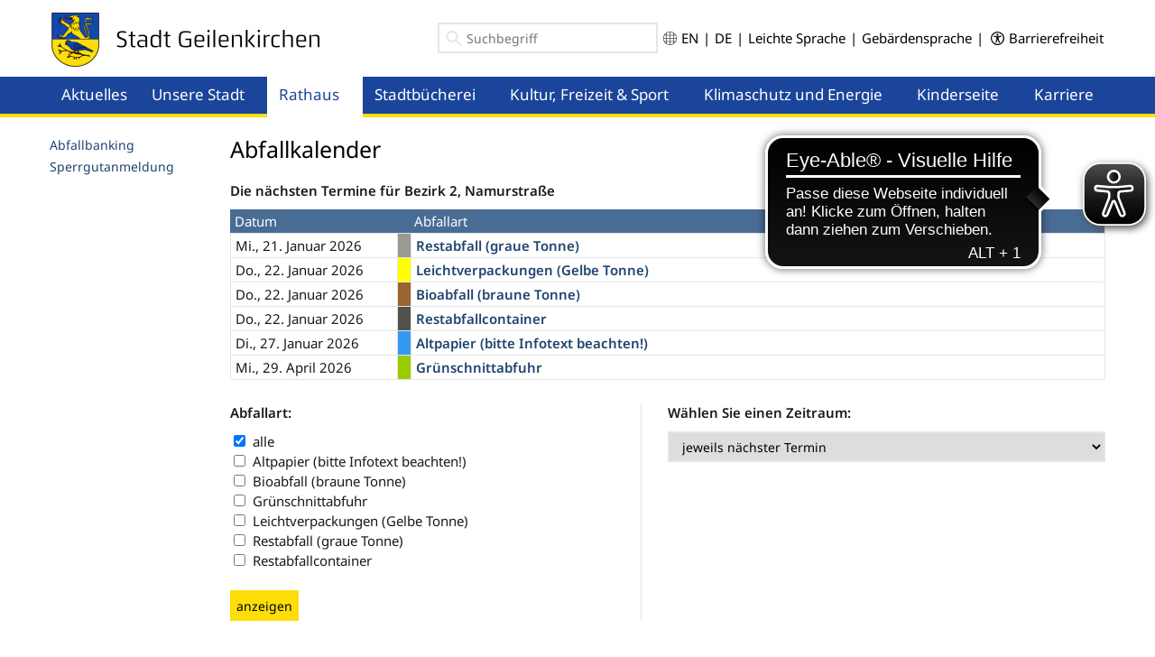

--- FILE ---
content_type: text/html; charset=utf-8
request_url: https://geilenkirchen.de/rathaus/online-dienstleistungen-und-andere-angebote/abfallkalender/details/Bezirk-2-2O/Namurstrasse-494J/
body_size: 17906
content:


<!DOCTYPE html>
<html lang="de" id="no-js">
    <head>
        <meta name="viewport" content="width=device-width, initial-scale=1.0">


                                            
<title>Geilenkirchen | Rathaus | (Online) Dienstleistungen und andere Angebote | Abfallkalender und Abfallbanking | Details | Namurstraße (Bezirk 2)</title>





<script>with(document.documentElement){id=id.replace('no-','')}</script>

<link rel="shortcut icon" href="/cache/favicon-ico-98a287e8823ad0da458351186472614a.ico">
<link rel="stylesheet" href="/admon/css/screen/76f2062ea0ed8c3f76c1e6fd14b901ecbbbeacecc23b2cf00b0de1d01577781b.css" media="all" />



<script src="/cache/lazysizes-b80dd21e3fbe34d83252d24d745a1f3b.js"></script>

<script src="/admon/js/76f2062ea0ed8c3f76c1e6fd14b901ec54a6cbd25ada41de62620ec8a3f98a9e.js"></script>

<script async src="https://cdn.eye-able.com/configs/www.geilenkirchen.de.js"></script>
<script async src="https://cdn.eye-able.com/public/js/eyeAble.js"></script>

    </head>

    <body >
                    <div id="page-wrapper">
    <div id="page-header">
            <div class="module-header" id="m-86">

        <header>
            <div class="container">
                <a class="logo" href="/">
                    

    
    
        
    
        

                    



    

    



        



    
                        
                    
            
            
                                
                            

                                    
                
                
            
                            

                                    
                
                                    
                            
                    
        <img
            class="site-image js-site-image "
            src="/cache/Stadt-Geilenkirchen-33be0baec5c82e568823b4dff82ee702.png"
                            sizes="(max-width: 767px) 200px,300px"
                                        srcset="/cache/Stadt-Geilenkirchen-18b3cba97d237afbf021dc12550c55d6.png 200w,/cache/Stadt-Geilenkirchen-33be0baec5c82e568823b4dff82ee702.png 300w,/cache/Stadt-Geilenkirchen-9fc51db2f82f054446b1d7c6dfecf1f6.png 600w"
                        alt = "Stadt Geilenkirchen"
        >
    
    

                </a>

                <div class="options">
                    <div class="search">
                            <div class="module-searchform" id="m-7293">
        <form action="/suche/" method="post" id="form-searchsmall" class="site-form">
                <input maxlength="255" name="module1007[q]" type="text" placeholder="Suchbegriff" id="m7293-form-searchsmall-q" class="input-text" />
                

            <button type="submit" title="Suche">

                <svg version="1.1" xmlns="http://www.w3.org/2000/svg" xmlns:xlink="http://www.w3.org/1999/xlink"
      width="25"  height="24px"  viewBox="0 0 24 24"   aria-hidden="true"     class="icon"
><path d="M0 0h24v24H0z" fill="none"/><path d="M15.5 14h-.79l-.28-.27C15.41 12.59 16 11.11 16 9.5 16 5.91 13.09 3 9.5 3S3 5.91 3 9.5 5.91 16 9.5 16c1.61 0 3.09-.59 4.23-1.57l.27.28v.79l5 4.99L20.49 19l-4.99-5zm-6 0C7.01 14 5 11.99 5 9.5S7.01 5 9.5 5 14 7.01 14 9.5 11.99 14 9.5 14z" fill="currentColor" /></svg>

                
            </button>
        </form>

        <a href="/suche/">
            <svg version="1.1" xmlns="http://www.w3.org/2000/svg" xmlns:xlink="http://www.w3.org/1999/xlink"
      width="25"  height="24px"  viewBox="0 0 24 24"   aria-hidden="true"     class="icon"
><path d="M0 0h24v24H0z" fill="none"/><path d="M15.5 14h-.79l-.28-.27C15.41 12.59 16 11.11 16 9.5 16 5.91 13.09 3 9.5 3S3 5.91 3 9.5 5.91 16 9.5 16c1.61 0 3.09-.59 4.23-1.57l.27.28v.79l5 4.99L20.49 19l-4.99-5zm-6 0C7.01 14 5 11.99 5 9.5S7.01 5 9.5 5 14 7.01 14 9.5 11.99 14 9.5 14z" fill="currentColor" /></svg>

        </a>
    </div>

                    </div>
                    <div class="lang">
                        <?xml version="1.0" encoding="iso-8859-1"?>
<svg version="1.1" xmlns="http://www.w3.org/2000/svg" xmlns:xlink="http://www.w3.org/1999/xlink"
  x="0px"  y="0px"  width="15"  height="15"  viewBox="0 0 512 512"   aria-hidden="true"     class="icon"
>

	<g>
		<path d="M482.159,136.181c-19.646-37.242-48.721-69.485-84.104-93.256C355.988,14.844,306.866,0,256,0
			s-99.988,14.844-142.075,42.938c-35.362,23.758-64.437,56-84.067,93.211C10.324,172.759,0,214.203,0,256
			c0,41.797,10.324,83.241,29.84,119.818c19.146,36.303,47.113,67.688,81.006,91.046v0.27h0.394
			c1.045,0.717,2.076,1.452,3.132,2.154C156.285,497.23,205.259,512,256,512s99.715-14.77,141.619-42.706
			c1.059-0.704,2.094-1.441,3.142-2.16h0.394v-0.27c33.896-23.363,61.861-54.746,80.988-91.014C501.676,339.241,512,297.796,512,256
			C512,214.204,501.676,172.759,482.159,136.181z M110.845,447.356c-24.211-18.397-44.777-41.32-60.425-67.315h60.425V447.356z
			 M110.845,364.206H41.673c-15.943-31.32-24.586-64.994-25.706-100.289h94.878V364.206z M110.845,248.082H15.967
			c1.12-35.284,9.759-68.951,25.707-100.289h69.172V248.082z M110.845,131.959H50.422c15.599-25.891,36.175-48.83,60.423-67.336
			V131.959z M248.082,496.03c-43.356-1.403-85.088-14.318-121.402-37.615v-78.374h121.402V496.03z M248.082,364.206H126.68V263.918
			h121.402V364.206z M248.082,248.082H126.68V147.794h121.402V248.082z M248.082,131.959H126.68V53.521
			c36.357-23.255,78.082-36.149,121.402-37.551V131.959z M385.32,458.416c-36.308,23.293-78.042,36.211-121.402,37.614V380.041
			H385.32V458.416z M385.32,364.206H263.918V263.918H385.32V364.206z M385.32,248.082H263.918V147.794H385.32V248.082z
			 M385.32,131.959H263.918V15.97c43.327,1.402,85.056,14.299,121.402,37.55V131.959z M401.155,64.623
			c24.249,18.508,44.817,41.439,60.422,67.336h-60.422V64.623z M401.155,147.794h69.172c15.944,31.32,24.587,64.994,25.707,100.289
			h-94.878V147.794z M401.155,447.355v-67.314h60.427C445.944,406.023,425.375,428.949,401.155,447.355z M470.326,364.206h-69.172
			V263.918h94.878C494.913,299.2,486.274,332.868,470.326,364.206z"/>
	</g>
</svg>

                        <a href="/en/" class="link" title="Englisch">
                            EN
                        </a> | 
                        <a href="/" class="link" title="Deutsch">
                            DE
                        </a>
                         |
                            <a href="/leichte-sprache/" class="link" title="Leichte Sprache">
                                Leichte Sprache
                            </a>
                                                 |
                        <a href="/gebaerdensprache/" class="link" title="Gebärdensprache">
                            Gebärdensprache
                        </a>
                                                 | &nbsp;                                
                        <svg version="1.1" xmlns="http://www.w3.org/2000/svg" xmlns:xlink="http://www.w3.org/1999/xlink"
      width="15"  height="15"  viewBox="0 0 122.88 122.88"   aria-hidden="true"     class="icon"
><title>accessibility</title><path d="M61.44,0A61.46,61.46,0,1,1,18,18,61.21,61.21,0,0,1,61.44,0Zm-.39,74.18L52.1,98.91a4.94,4.94,0,0,1-2.58,2.83A5,5,0,0,1,42.7,95.5l6.24-17.28a26.3,26.3,0,0,0,1.17-4,40.64,40.64,0,0,0,.54-4.18c.24-2.53.41-5.27.54-7.9s.22-5.18.29-7.29c.09-2.63-.62-2.8-2.73-3.3l-.44-.1-18-3.39A5,5,0,0,1,27.08,46a5,5,0,0,1,5.05-7.74l19.34,3.63c.77.07,1.52.16,2.31.25a57.64,57.64,0,0,0,7.18.53A81.13,81.13,0,0,0,69.9,42c.9-.1,1.75-.21,2.6-.29l18.25-3.42A5,5,0,0,1,94.5,39a5,5,0,0,1,1.3,7,5,5,0,0,1-3.21,2.09L75.15,51.37c-.58.13-1.1.22-1.56.29-1.82.31-2.72.47-2.61,3.06.08,1.89.31,4.15.61,6.51.35,2.77.81,5.71,1.29,8.4.31,1.77.6,3.19,1,4.55s.79,2.75,1.39,4.42l6.11,16.9a5,5,0,0,1-6.82,6.24,4.94,4.94,0,0,1-2.58-2.83L63,74.23,62,72.4l-1,1.78Zm.39-53.52a8.83,8.83,0,1,1-6.24,2.59,8.79,8.79,0,0,1,6.24-2.59Zm36.35,4.43a51.42,51.42,0,1,0,15,36.35,51.27,51.27,0,0,0-15-36.35Z"/></svg>
                            <a href="/barrierefrei/" class="link" title="Barrierefreiheit">

                                Barrierefreiheit
                            </a>
                                            </div>
                </div>
            </div>
        </header>

        <div class="navigation">
            <div class="container">
                <div class="module-navigation" id="m-7292">

    <button class="toggle-navigation-offcanvas js-toggle-offcanvas hidden-lg-up">
        <svg version="1.1" xmlns="http://www.w3.org/2000/svg" xmlns:xlink="http://www.w3.org/1999/xlink"
      width="36"  height="36"  viewBox="0 0 24 24"   aria-hidden="true"     class="icon icon-menu"
><path d="M0 0h24v24H0z" fill="none"/><path d="M3 18h18v-2H3v2zm0-5h18v-2H3v2zm0-7v2h18V6H3z" fill="currentColor" /></svg>

    </button>

    <nav>
                
                                        
        
        
            
                                                            <ul class="level-0">
            
            
                
                
                    
                
                
                
                
                
                                                    
                
                
                
                <li class=" level-0 first">
                                            <a href="/" class=" level-0 first">
                            Home
                        </a>
                                                    <button class="sub-menu-toggle js-sub-menu-toggle">
                                <span class="sr-only">Menü öffnen</span>
                            </button>
                                            
                                        
            
            
        
            
            
            
                
                
                                            </li>
                                            
                
                
                
                
                
                
                
                
                
                <li class=" level-0">
                                            <a href="/aktuelles/" class=" level-0">
                            Aktuelles
                        </a>
                                            
                                        
            
            
        
            
            
            
                
                
                                            </li>
                                            
                
                
                
                
                
                
                
                
                
                <li class=" level-0">
                                            <a href="/geilenkirchen/" class=" level-0">
                            Unsere Stadt
                        </a>
                                                    <button class="sub-menu-toggle js-sub-menu-toggle">
                                <span class="sr-only">Menü öffnen</span>
                            </button>
                                            
                                        
            
            
        
            
            
            
                
                
                                            <button class="toggle-level js-toggle-level hidden-md-up">
                            <svg version="1.1" xmlns="http://www.w3.org/2000/svg" xmlns:xlink="http://www.w3.org/1999/xlink"
      width="22"  height="22"  viewBox="0 0 24 24"   aria-hidden="true"     class="icon icon-plus"
><path d="M0 0h24v24H0z" fill="none"/><path d="M19 13h-6v6h-2v-6H5v-2h6V5h2v6h6v2z" fill="currentColor"/></svg>


                            <svg version="1.1" xmlns="http://www.w3.org/2000/svg" xmlns:xlink="http://www.w3.org/1999/xlink"
      width="22"  height="22"  viewBox="0 0 24 24"   aria-hidden="true"     class="icon icon-minus"
><path d="M0 0h24v24H0z" fill="none"/><path d="M19 13H5v-2h14v2z" fill="currentColor" /></svg>

                        </button>

                        <ul class="level-1">
                        
                    
                
                
                
                
                
                                                    
                
                
                                                    
                <li class=" level-1 first headline">
                                            <a href="#" class=" level-1 first headline">
                            In und um Geilenkirchen
                        </a>
                                            
                                        
            
            
        
            
            
            
                
                
                                            <button class="toggle-level js-toggle-level hidden-md-up">
                            <svg version="1.1" xmlns="http://www.w3.org/2000/svg" xmlns:xlink="http://www.w3.org/1999/xlink"
      width="22"  height="22"  viewBox="0 0 24 24"   aria-hidden="true"     class="icon icon-plus"
><path d="M0 0h24v24H0z" fill="none"/><path d="M19 13h-6v6h-2v-6H5v-2h6V5h2v6h6v2z" fill="currentColor"/></svg>


                            <svg version="1.1" xmlns="http://www.w3.org/2000/svg" xmlns:xlink="http://www.w3.org/1999/xlink"
      width="22"  height="22"  viewBox="0 0 24 24"   aria-hidden="true"     class="icon icon-minus"
><path d="M0 0h24v24H0z" fill="none"/><path d="M19 13H5v-2h14v2z" fill="currentColor" /></svg>

                        </button>

                        <ul class="level-2">
                        
                    
                
                
                
                
                                                    
                                                    
                
                
                
                <li class=" level-2 no-children first">
                                            <a href="/geilenkirchen/in-und-um-geilenkirchen/geilenkirchen-heute/" class=" level-2 no-children first">
                            Eine l(i)ebenswerte Stadt tief im Westen
                        </a>
                                            
                                        
            
            
        
            
            
            
                
                
                                            </li>
                                            
                
                
                
                
                
                
                
                
                
                <li class=" level-2">
                                            <a href="/geilenkirchen/in-und-um-geilenkirchen/geilenkirchen-die-stadtbezirke-und-ihre-doerfer/" class=" level-2">
                            Geilenkirchen und seine Ortschaften
                        </a>
                                            
                                        
            
            
        
            
            
            
                
                
                                            <button class="toggle-level js-toggle-level hidden-md-up">
                            <svg version="1.1" xmlns="http://www.w3.org/2000/svg" xmlns:xlink="http://www.w3.org/1999/xlink"
      width="22"  height="22"  viewBox="0 0 24 24"   aria-hidden="true"     class="icon icon-plus"
><path d="M0 0h24v24H0z" fill="none"/><path d="M19 13h-6v6h-2v-6H5v-2h6V5h2v6h6v2z" fill="currentColor"/></svg>


                            <svg version="1.1" xmlns="http://www.w3.org/2000/svg" xmlns:xlink="http://www.w3.org/1999/xlink"
      width="22"  height="22"  viewBox="0 0 24 24"   aria-hidden="true"     class="icon icon-minus"
><path d="M0 0h24v24H0z" fill="none"/><path d="M19 13H5v-2h14v2z" fill="currentColor" /></svg>

                        </button>

                        <ul class="level-3">
                        
                    
                
                
                
                
                                                    
                                                    
                
                
                
                <li class=" level-3 no-children first">
                                            <a href="/geilenkirchen/in-und-um-geilenkirchen/geilenkirchen-die-stadtbezirke-und-ihre-doerfer/geilenkirchen-huenshoven-und-bauchem/" class=" level-3 no-children first">
                            1. Geilenkirchen, Hünshoven und Bauchem
                        </a>
                                            
                                        
            
            
        
            
            
            
                
                
                                            </li>
                                            
                
                
                
                
                                                    
                
                
                
                
                <li class=" level-3 no-children">
                                            <a href="/geilenkirchen/in-und-um-geilenkirchen/geilenkirchen-die-stadtbezirke-und-ihre-doerfer/beeck/" class=" level-3 no-children">
                            2. Beeck
                        </a>
                                            
                                        
            
            
        
            
            
            
                
                
                                            </li>
                                            
                
                
                
                
                                                    
                
                
                
                
                <li class=" level-3 no-children">
                                            <a href="/geilenkirchen/in-und-um-geilenkirchen/geilenkirchen-die-stadtbezirke-und-ihre-doerfer/gillrath-hatterath-nierstrass-und-panneschopp/" class=" level-3 no-children">
                            3. Gillrath, Hatterath, Nierstraß und Panneschopp
                        </a>
                                            
                                        
            
            
        
            
            
            
                
                
                                            </li>
                                            
                
                
                
                
                                                    
                
                
                
                
                <li class=" level-3 no-children">
                                            <a href="/geilenkirchen/in-und-um-geilenkirchen/geilenkirchen-die-stadtbezirke-und-ihre-doerfer/grotenrath/" class=" level-3 no-children">
                            4. Grotenrath
                        </a>
                                            
                                        
            
            
        
            
            
            
                
                
                                            </li>
                                            
                
                
                
                
                                                    
                
                
                
                
                <li class=" level-3 no-children">
                                            <a href="/geilenkirchen/in-und-um-geilenkirchen/geilenkirchen-die-stadtbezirke-und-ihre-doerfer/immendorf-waurichen-und-apweiler/" class=" level-3 no-children">
                            5. Immendorf, Waurichen und Apweiler
                        </a>
                                            
                                        
            
            
        
            
            
            
                
                
                                            </li>
                                            
                
                
                
                
                                                    
                
                
                
                
                <li class=" level-3 no-children">
                                            <a href="/geilenkirchen/in-und-um-geilenkirchen/geilenkirchen-die-stadtbezirke-und-ihre-doerfer/kraudorf-nirm-kogenbroich-und-hoven/" class=" level-3 no-children">
                            6. Kraudorf, Nirm, Kogenbroich und Hoven
                        </a>
                                            
                                        
            
            
        
            
            
            
                
                
                                            </li>
                                            
                
                
                
                
                                                    
                
                
                
                
                <li class=" level-3 no-children">
                                            <a href="/geilenkirchen/in-und-um-geilenkirchen/geilenkirchen-die-stadtbezirke-und-ihre-doerfer/lindern/" class=" level-3 no-children">
                            7. Lindern
                        </a>
                                            
                                        
            
            
        
            
            
            
                
                
                                            </li>
                                            
                
                
                
                
                                                    
                
                
                
                
                <li class=" level-3 no-children">
                                            <a href="/geilenkirchen/in-und-um-geilenkirchen/geilenkirchen-die-stadtbezirke-und-ihre-doerfer/tripsrath-hochheid-und-rischden/" class=" level-3 no-children">
                            8. Niederheid, Tripsrath, Hochheid und Rischden
                        </a>
                                            
                                        
            
            
        
            
            
            
                
                
                                            </li>
                                            
                
                
                
                
                                                    
                
                
                
                
                <li class=" level-3 no-children">
                                            <a href="/geilenkirchen/in-und-um-geilenkirchen/geilenkirchen-die-stadtbezirke-und-ihre-doerfer/prummern/" class=" level-3 no-children">
                            9. Prummern
                        </a>
                                            
                                        
            
            
        
            
            
            
                
                
                                            </li>
                                            
                
                
                
                
                                                    
                
                
                
                
                <li class=" level-3 no-children">
                                            <a href="/geilenkirchen/in-und-um-geilenkirchen/geilenkirchen-die-stadtbezirke-und-ihre-doerfer/sueggerath/" class=" level-3 no-children">
                            10. Süggerath
                        </a>
                                            
                                        
            
            
        
            
            
            
                
                
                                            </li>
                                            
                
                
                
                
                                                    
                
                
                
                
                <li class=" level-3 no-children">
                                            <a href="/geilenkirchen/in-und-um-geilenkirchen/geilenkirchen-die-stadtbezirke-und-ihre-doerfer/teveren-und-bocket/" class=" level-3 no-children">
                            11. Teveren und Bocket
                        </a>
                                            
                                        
            
            
        
            
            
            
                
                
                                            </li>
                                            
                
                
                
                
                                                    
                
                
                
                
                <li class=" level-3 no-children">
                                            <a href="/geilenkirchen/in-und-um-geilenkirchen/geilenkirchen-die-stadtbezirke-und-ihre-doerfer/wuerm-leiffarth-flahstrass-muellendorf-und-honsdorf/" class=" level-3 no-children">
                            12. Würm, Leiffarth, Flahstraß, Müllendorf und Honsdorf
                        </a>
                                            
                                        
            
            
        
            
            
            
                
                
                                                                        </li>
                                                                            </ul>
                        </li>
                    
                
                
                
                
                                                    
                
                
                
                
                <li class=" level-2 no-children">
                                            <a href="/geilenkirchen/in-und-um-geilenkirchen/historie/" class=" level-2 no-children">
                            Eine historische Stadt
                        </a>
                                            
                                        
            
            
        
            
            
            
                
                
                                            </li>
                                            
                
                
                
                
                
                
                
                
                
                <li class=" level-2">
                                            <a href="/geilenkirchen/in-und-um-geilenkirchen/partnerstadt/" class=" level-2">
                            Partnerstadt
                        </a>
                                            
                                        
            
            
        
            
            
            
                
                
                                            </li>
                                            
                
                
                
                
                                                    
                
                
                
                
                <li class=" level-2 no-children">
                                            <a href="/geilenkirchen/in-und-um-geilenkirchen/unterwegs-von-und-nach-geilenkirchen/" class=" level-2 no-children">
                            Anbindungen 
                        </a>
                                            
                                        
            
            
        
            
            
            
                
                
                                            </li>
                                            
                
                
                
                
                                                    
                
                
                
                
                <li class=" level-2 no-children">
                                            <a href="/geilenkirchen/in-und-um-geilenkirchen/feuerwehr/" class=" level-2 no-children">
                            Feuerwehr
                        </a>
                                            
                                        
            
            
        
            
            
            
                
                
                                            </li>
                                            
                
                
                
                
                
                
                
                
                
                <li class=" level-2">
                                            <a href="/geilenkirchen/in-und-um-geilenkirchen/kirchen/" class=" level-2">
                            Kirchen
                        </a>
                                            
                                        
            
            
        
            
            
            
                
                
                                            </li>
                                            
                
                
                
                
                                                    
                
                
                
                
                <li class=" level-2 no-children">
                                            <a href="/geilenkirchen/in-und-um-geilenkirchen/nato-air-base-/" class=" level-2 no-children">
                            NATO Air Base 
                        </a>
                                            
                                        
            
            
        
            
            
            
                
                
                                                                        </li>
                                                                            </ul>
                        </li>
                    
                
                
                
                
                
                
                
                
                                                    
                <li class=" level-1 headline">
                                            <a href="#" class=" level-1 headline">
                            Bildung und Soziales
                        </a>
                                            
                                        
            
            
        
            
            
            
                
                
                                            <button class="toggle-level js-toggle-level hidden-md-up">
                            <svg version="1.1" xmlns="http://www.w3.org/2000/svg" xmlns:xlink="http://www.w3.org/1999/xlink"
      width="22"  height="22"  viewBox="0 0 24 24"   aria-hidden="true"     class="icon icon-plus"
><path d="M0 0h24v24H0z" fill="none"/><path d="M19 13h-6v6h-2v-6H5v-2h6V5h2v6h6v2z" fill="currentColor"/></svg>


                            <svg version="1.1" xmlns="http://www.w3.org/2000/svg" xmlns:xlink="http://www.w3.org/1999/xlink"
      width="22"  height="22"  viewBox="0 0 24 24"   aria-hidden="true"     class="icon icon-minus"
><path d="M0 0h24v24H0z" fill="none"/><path d="M19 13H5v-2h14v2z" fill="currentColor" /></svg>

                        </button>

                        <ul class="level-2">
                        
                    
                
                
                
                
                                                    
                                                    
                
                
                
                <li class=" level-2 no-children first">
                                            <a href="/geilenkirchen/bildung-und-soziales/kinderstark-geilenkirchen-homepage/" class=" level-2 no-children first">
                            Kinderstark Geilenkirchen (Homepage)
                        </a>
                                            
                                        
            
            
        
            
            
            
                
                
                                            </li>
                                            
                
                
                
                
                
                
                
                
                
                <li class=" level-2">
                                            <a href="/geilenkirchen/bildung-und-soziales/bildung/" class=" level-2">
                            Schulen und Kitas
                        </a>
                                            
                                        
            
            
        
            
            
            
                
                
                                            <button class="toggle-level js-toggle-level hidden-md-up">
                            <svg version="1.1" xmlns="http://www.w3.org/2000/svg" xmlns:xlink="http://www.w3.org/1999/xlink"
      width="22"  height="22"  viewBox="0 0 24 24"   aria-hidden="true"     class="icon icon-plus"
><path d="M0 0h24v24H0z" fill="none"/><path d="M19 13h-6v6h-2v-6H5v-2h6V5h2v6h6v2z" fill="currentColor"/></svg>


                            <svg version="1.1" xmlns="http://www.w3.org/2000/svg" xmlns:xlink="http://www.w3.org/1999/xlink"
      width="22"  height="22"  viewBox="0 0 24 24"   aria-hidden="true"     class="icon icon-minus"
><path d="M0 0h24v24H0z" fill="none"/><path d="M19 13H5v-2h14v2z" fill="currentColor" /></svg>

                        </button>

                        <ul class="level-3">
                        
                    
                
                
                
                
                
                                                    
                
                
                
                <li class=" level-3 first">
                                            <a href="/geilenkirchen/bildung-und-soziales/bildung/schulen/" class=" level-3 first">
                            Schulen
                        </a>
                                            
                                        
            
            
        
            
            
            
                
                
                                            </li>
                                            
                
                
                
                
                
                
                
                
                
                <li class=" level-3">
                                            <a href="/geilenkirchen/bildung-und-soziales/bildung/kindergaerten/" class=" level-3">
                            Kindertagesstätten
                        </a>
                                            
                                        
            
            
        
            
            
            
                
                
                                            </li>
                                            
                
                
                
                
                                                    
                
                
                
                
                <li class=" level-3 no-children">
                                            <a href="/geilenkirchen/bildung-und-soziales/bildung/passende-links/" class=" level-3 no-children">
                            passende Links
                        </a>
                                            
                                        
            
            
        
            
            
            
                
                
                                                                        </li>
                                                                            </ul>
                        </li>
                    
                
                
                
                
                                                    
                
                
                
                
                <li class=" level-2 no-children">
                                            <a href="/geilenkirchen/bildung-und-soziales/links/" class=" level-2 no-children">
                            Kontakte zu Gesundheit &amp; Soziales 
                        </a>
                                            
                                        
            
            
        
            
            
            
                
                
                                            </li>
                                            
                
                
                
                
                                                    
                
                
                
                
                <li class=" level-2 no-children">
                                            <a href="/geilenkirchen/bildung-und-soziales/quartiersmanagement-fliegerhorstsiedlung-teveren/" class=" level-2 no-children">
                            Quartiersmanagement Fliegerhorstsiedlung Teveren
                        </a>
                                            
                                        
            
            
        
            
            
            
                
                
                                            </li>
                                            
                
                
                
                
                                                    
                
                
                
                
                <li class=" level-2 no-children">
                                            <a href="/geilenkirchen/bildung-und-soziales/quartier-bauchem/" class=" level-2 no-children">
                            Quartier Bauchem
                        </a>
                                            
                                        
            
            
        
            
            
            
                
                
                                            </li>
                                            
                
                
                
                
                                                    
                
                
                
                
                <li class=" level-2 no-children">
                                            <a href="/geilenkirchen/bildung-und-soziales/netzwerk-60/" class=" level-2 no-children">
                            Netzwerk 60+ /Senioren in Geilenkirchen
                        </a>
                                            
                                        
            
            
        
            
            
            
                
                
                                            </li>
                                            
                
                
                
                
                                                    
                
                
                
                
                <li class=" level-2 no-children">
                                            <a href="/geilenkirchen/bildung-und-soziales/stadtjugendring/" class=" level-2 no-children">
                            Stadtjugendring
                        </a>
                                            
                                        
            
            
        
            
            
            
                
                
                                                                        </li>
                                                                            </ul>
                        </li>
                    
                
                
                
                
                
                
                
                
                                                    
                <li class=" level-1 headline">
                                            <a href="#" class=" level-1 headline">
                            Bauen und Planen
                        </a>
                                            
                                        
            
            
        
            
            
            
                
                
                                            <button class="toggle-level js-toggle-level hidden-md-up">
                            <svg version="1.1" xmlns="http://www.w3.org/2000/svg" xmlns:xlink="http://www.w3.org/1999/xlink"
      width="22"  height="22"  viewBox="0 0 24 24"   aria-hidden="true"     class="icon icon-plus"
><path d="M0 0h24v24H0z" fill="none"/><path d="M19 13h-6v6h-2v-6H5v-2h6V5h2v6h6v2z" fill="currentColor"/></svg>


                            <svg version="1.1" xmlns="http://www.w3.org/2000/svg" xmlns:xlink="http://www.w3.org/1999/xlink"
      width="22"  height="22"  viewBox="0 0 24 24"   aria-hidden="true"     class="icon icon-minus"
><path d="M0 0h24v24H0z" fill="none"/><path d="M19 13H5v-2h14v2z" fill="currentColor" /></svg>

                        </button>

                        <ul class="level-2">
                        
                    
                
                
                
                
                                                    
                                                    
                
                
                
                <li class=" level-2 no-children first">
                                            <a href="/geilenkirchen/planen-und-bauen/baugrundstuecke-in-geilenkirchen/" class=" level-2 no-children first">
                            Baugrundstücke in Geilenkirchen
                        </a>
                                            
                                        
            
            
        
            
            
            
                
                
                                            </li>
                                            
                
                
                
                
                                                    
                
                
                
                
                <li class=" level-2 no-children">
                                            <a href="/geilenkirchen/planen-und-bauen/stadtplanung/" class=" level-2 no-children">
                            Stadtplanung 
                        </a>
                                            
                                        
            
            
        
            
            
            
                
                
                                            </li>
                                            
                
                
                
                
                                                    
                
                
                
                
                <li class=" level-2 no-children">
                                            <a href="/geilenkirchen/planen-und-bauen/naturerlebnisraum-geilenkirchener-wurmtal/" class=" level-2 no-children">
                            Naturerlebnisraum  Geilenkirchener Wurmtal
                        </a>
                                            
                                        
            
            
        
            
            
            
                
                
                                                                        </li>
                                                                            </ul>
                        </li>
                    
                
                
                
                
                
                
                
                
                                                    
                <li class=" level-1 headline">
                                            <a href="#" class=" level-1 headline">
                            Wirtschaft &amp; Handel
                        </a>
                                            
                                        
            
            
        
            
            
            
                
                
                                            <button class="toggle-level js-toggle-level hidden-md-up">
                            <svg version="1.1" xmlns="http://www.w3.org/2000/svg" xmlns:xlink="http://www.w3.org/1999/xlink"
      width="22"  height="22"  viewBox="0 0 24 24"   aria-hidden="true"     class="icon icon-plus"
><path d="M0 0h24v24H0z" fill="none"/><path d="M19 13h-6v6h-2v-6H5v-2h6V5h2v6h6v2z" fill="currentColor"/></svg>


                            <svg version="1.1" xmlns="http://www.w3.org/2000/svg" xmlns:xlink="http://www.w3.org/1999/xlink"
      width="22"  height="22"  viewBox="0 0 24 24"   aria-hidden="true"     class="icon icon-minus"
><path d="M0 0h24v24H0z" fill="none"/><path d="M19 13H5v-2h14v2z" fill="currentColor" /></svg>

                        </button>

                        <ul class="level-2">
                        
                    
                
                
                
                
                
                                                    
                
                
                
                <li class=" level-2 first">
                                            <a href="/geilenkirchen/wirtschaftsfoerderung/standort-infrastruktur/" class=" level-2 first">
                            Wirtschaftsförderung 
                        </a>
                                            
                                        
            
            
        
            
            
            
                
                
                                            <button class="toggle-level js-toggle-level hidden-md-up">
                            <svg version="1.1" xmlns="http://www.w3.org/2000/svg" xmlns:xlink="http://www.w3.org/1999/xlink"
      width="22"  height="22"  viewBox="0 0 24 24"   aria-hidden="true"     class="icon icon-plus"
><path d="M0 0h24v24H0z" fill="none"/><path d="M19 13h-6v6h-2v-6H5v-2h6V5h2v6h6v2z" fill="currentColor"/></svg>


                            <svg version="1.1" xmlns="http://www.w3.org/2000/svg" xmlns:xlink="http://www.w3.org/1999/xlink"
      width="22"  height="22"  viewBox="0 0 24 24"   aria-hidden="true"     class="icon icon-minus"
><path d="M0 0h24v24H0z" fill="none"/><path d="M19 13H5v-2h14v2z" fill="currentColor" /></svg>

                        </button>

                        <ul class="level-3">
                        
                    
                
                
                
                
                                                    
                                                    
                
                
                
                <li class=" level-3 no-children first">
                                            <a href="/geilenkirchen/wirtschaftsfoerderung/standort-infrastruktur/gewerbegebiete-in-geilenkirchen-/" class=" level-3 no-children first">
                            Gewerbegebiete in Geilenkirchen 
                        </a>
                                            
                                        
            
            
        
            
            
            
                
                
                                            </li>
                                            
                
                
                
                
                                                    
                
                
                
                
                <li class=" level-3 no-children">
                                            <a href="/geilenkirchen/wirtschaftsfoerderung/standort-infrastruktur/ihre-wirtschaftsfoerderung-der-stadt-geilenkirchen/" class=" level-3 no-children">
                            Ihre Wirtschaftsförderung der Stadt Geilenkirchen
                        </a>
                                            
                                        
            
            
        
            
            
            
                
                
                                            </li>
                                            
                
                
                
                
                                                    
                
                
                
                
                <li class=" level-3 no-children">
                                            <a href="/geilenkirchen/wirtschaftsfoerderung/standort-infrastruktur/anbindungen/" class=" level-3 no-children">
                            Anbindungen
                        </a>
                                            
                                        
            
            
        
            
            
            
                
                
                                            </li>
                                            
                
                
                
                
                                                    
                
                
                
                
                <li class=" level-3 no-children">
                                            <a href="/geilenkirchen/wirtschaftsfoerderung/standort-infrastruktur/nuetzlichelinks-und-informationen/" class=" level-3 no-children">
                            Nützliche Links und Informationen
                        </a>
                                            
                                        
            
            
        
            
            
            
                
                
                                                                        </li>
                                                                            </ul>
                        </li>
                    
                
                
                
                
                
                
                
                
                
                <li class=" level-2">
                                            <a href="/geilenkirchen/wirtschaftsfoerderung/stadtmarketing-geilenkirchen/" class=" level-2">
                            Stadtmarketing Geilenkirchen
                        </a>
                                            
                                        
            
            
        
            
            
            
                
                
                                            <button class="toggle-level js-toggle-level hidden-md-up">
                            <svg version="1.1" xmlns="http://www.w3.org/2000/svg" xmlns:xlink="http://www.w3.org/1999/xlink"
      width="22"  height="22"  viewBox="0 0 24 24"   aria-hidden="true"     class="icon icon-plus"
><path d="M0 0h24v24H0z" fill="none"/><path d="M19 13h-6v6h-2v-6H5v-2h6V5h2v6h6v2z" fill="currentColor"/></svg>


                            <svg version="1.1" xmlns="http://www.w3.org/2000/svg" xmlns:xlink="http://www.w3.org/1999/xlink"
      width="22"  height="22"  viewBox="0 0 24 24"   aria-hidden="true"     class="icon icon-minus"
><path d="M0 0h24v24H0z" fill="none"/><path d="M19 13H5v-2h14v2z" fill="currentColor" /></svg>

                        </button>

                        <ul class="level-3">
                        
                    
                
                
                
                
                                                    
                                                    
                
                
                
                <li class=" level-3 no-children first">
                                            <a href="/geilenkirchen/wirtschaftsfoerderung/stadtmarketing-geilenkirchen/after-work-markt/" class=" level-3 no-children first">
                            After-Work-Markt
                        </a>
                                            
                                        
            
            
        
            
            
            
                
                
                                            </li>
                                            
                
                
                
                
                                                    
                
                
                
                
                <li class=" level-3 no-children">
                                            <a href="/geilenkirchen/wirtschaftsfoerderung/stadtmarketing-geilenkirchen/fairtrade-stadt-geilenkirchen/" class=" level-3 no-children">
                            Fairtrade Stadt Geilenkirchen
                        </a>
                                            
                                        
            
            
        
            
            
            
                
                
                                            </li>
                                            
                
                
                
                
                                                    
                
                
                
                
                <li class=" level-3 no-children">
                                            <a href="/geilenkirchen/wirtschaftsfoerderung/stadtmarketing-geilenkirchen/summer-in-the-city-2023/" class=" level-3 no-children">
                            Summer in the City 2023
                        </a>
                                            
                                        
            
            
        
            
            
            
                
                
                                            </li>
                                            
                
                
                
                
                                                    
                
                
                
                
                <li class=" level-3 no-children">
                                            <a href="/geilenkirchen/wirtschaftsfoerderung/stadtmarketing-geilenkirchen/xmas-endspurt-mit-nikolaus-stiefel-rallye/" class=" level-3 no-children">
                            Xmas Endspurt mit Nikolaus-Stiefel-Rallye
                        </a>
                                            
                                        
            
            
        
            
            
            
                
                
                                            </li>
                                            
                
                
                
                
                                                    
                
                
                
                
                <li class=" level-3 no-children">
                                            <a href="/geilenkirchen/wirtschaftsfoerderung/stadtmarketing-geilenkirchen/aktionskreis-geilenkirchen-ev/" class=" level-3 no-children">
                            Aktionskreis Geilenkirchen e.V.
                        </a>
                                            
                                        
            
            
        
            
            
            
                
                
                                                                        </li>
                                                                            </ul>
                        </li>
                    
                
                
                
                
                                                    
                
                
                
                
                <li class=" level-2 no-children">
                                            <a href="/geilenkirchen/wirtschaftsfoerderung/stadtmarketing/" class=" level-2 no-children">
                            Innenstadt &amp; Einzelhandel
                        </a>
                                            
                                        
            
            
        
            
            
            
                
                
                                            </li>
                                            
                
                
                
                
                                                    
                
                
                
                
                <li class=" level-2 no-children">
                                            <a href="/geilenkirchen/wirtschaftsfoerderung/futuresite-inwest/" class=" level-2 no-children">
                            FUTURESITE InWEST
                        </a>
                                            
                                        
            
            
        
            
            
            
                
                
                                                                        </li>
                                                                            </ul>
                        </li>
                                                                    </ul>
                        </li>
                    
                
                
                
                
                
                
                
                                                                        
                
                <li class=" level-0 selected">
                                            <a href="/rathaus/" class=" level-0 selected">
                            Rathaus
                        </a>
                                                    <button class="sub-menu-toggle js-sub-menu-toggle">
                                <span class="sr-only">Menü öffnen</span>
                            </button>
                                            
                                        
            
            
        
            
            
            
                
                
                                            <button class="toggle-level js-toggle-level hidden-md-up">
                            <svg version="1.1" xmlns="http://www.w3.org/2000/svg" xmlns:xlink="http://www.w3.org/1999/xlink"
      width="22"  height="22"  viewBox="0 0 24 24"   aria-hidden="true"     class="icon icon-plus"
><path d="M0 0h24v24H0z" fill="none"/><path d="M19 13h-6v6h-2v-6H5v-2h6V5h2v6h6v2z" fill="currentColor"/></svg>


                            <svg version="1.1" xmlns="http://www.w3.org/2000/svg" xmlns:xlink="http://www.w3.org/1999/xlink"
      width="22"  height="22"  viewBox="0 0 24 24"   aria-hidden="true"     class="icon icon-minus"
><path d="M0 0h24v24H0z" fill="none"/><path d="M19 13H5v-2h14v2z" fill="currentColor" /></svg>

                        </button>

                        <ul class="level-1">
                        
                    
                
                
                
                
                
                                                    
                
                
                                                    
                <li class=" level-1 first headline">
                                            <a href="#" class=" level-1 first headline">
                            Allgemeine Informationen
                        </a>
                                            
                                        
            
            
        
            
            
            
                
                
                                            <button class="toggle-level js-toggle-level hidden-md-up">
                            <svg version="1.1" xmlns="http://www.w3.org/2000/svg" xmlns:xlink="http://www.w3.org/1999/xlink"
      width="22"  height="22"  viewBox="0 0 24 24"   aria-hidden="true"     class="icon icon-plus"
><path d="M0 0h24v24H0z" fill="none"/><path d="M19 13h-6v6h-2v-6H5v-2h6V5h2v6h6v2z" fill="currentColor"/></svg>


                            <svg version="1.1" xmlns="http://www.w3.org/2000/svg" xmlns:xlink="http://www.w3.org/1999/xlink"
      width="22"  height="22"  viewBox="0 0 24 24"   aria-hidden="true"     class="icon icon-minus"
><path d="M0 0h24v24H0z" fill="none"/><path d="M19 13H5v-2h14v2z" fill="currentColor" /></svg>

                        </button>

                        <ul class="level-2">
                        
                    
                
                
                
                
                
                                                    
                
                
                
                <li class=" level-2 first">
                                            <a href="/rathaus/allgemeine-informationen/verwaltungsuebersicht/" class=" level-2 first">
                            Verwaltungsübersicht
                        </a>
                                            
                                        
            
            
        
            
            
            
                
                
                                            </li>
                                            
                
                
                
                
                
                
                
                
                
                <li class=" level-2">
                                            <a href="/rathaus/allgemeine-informationen/mitarbeitende/" class=" level-2">
                            Mitarbeitende
                        </a>
                                            
                                        
            
            
        
            
            
            
                
                
                                            </li>
                                            
                
                
                
                
                                                    
                
                
                
                
                <li class=" level-2 no-children">
                                            <a href="/rathaus/allgemeine-informationen/oeffnungszeiten/" class=" level-2 no-children">
                            Öffnungszeiten
                        </a>
                                            
                                        
            
            
        
            
            
            
                
                
                                            </li>
                                            
                
                
                
                
                
                
                
                
                
                <li class=" level-2">
                                            <a href="/rathaus/allgemeine-informationen/satzungen/" class=" level-2">
                            Satzungen und Ortsrecht
                        </a>
                                            
                                        
            
            
        
            
            
            
                
                
                                            </li>
                                            
                
                
                
                
                                                    
                
                
                
                
                <li class=" level-2 no-children">
                                            <a href="/rathaus/allgemeine-informationen/behoerden-einrichtungen/" class=" level-2 no-children">
                            Behörden &amp; Einrichtungen
                        </a>
                                            
                                        
            
            
        
            
            
            
                
                
                                            </li>
                                            
                
                
                
                
                                                    
                
                
                
                
                <li class=" level-2 no-children">
                                            <a href="/rathaus/allgemeine-informationen/notdienste/" class=" level-2 no-children">
                            Notdienste
                        </a>
                                            
                                        
            
            
        
            
            
            
                
                
                                            </li>
                                            
                
                
                
                
                                                    
                
                
                
                
                <li class=" level-2 no-children">
                                            <a href="/rathaus/allgemeine-informationen/zentrale-landdesunterkunft-fuer-gefluechtete-menschen-zue/" class=" level-2 no-children">
                            Zentrale Landesunterkunft für geflüchtete Menschen (ZUE)
                        </a>
                                            
                                        
            
            
        
            
            
            
                
                
                                            </li>
                                            
                
                
                
                
                                                    
                
                
                
                
                <li class=" level-2 no-children">
                                            <a href="/rathaus/allgemeine-informationen/biomuell-was-darf-in-die-biotonne-und-was-nicht/" class=" level-2 no-children">
                            Biomüll - Was darf in die Biotonne und was nicht?
                        </a>
                                            
                                        
            
            
        
            
            
            
                
                
                                            </li>
                                            
                
                
                
                
                
                
                
                
                
                <li class=" level-2">
                                            <a href="/rathaus/allgemeine-informationen/kommunalwahl-2025/" class=" level-2">
                            Kommunalwahl 2025
                        </a>
                                            
                                        
            
            
        
            
            
            
                
                
                                                                        </li>
                                                                            </ul>
                        </li>
                    
                
                
                
                
                
                
                
                
                                                    
                <li class=" level-1 headline">
                                            <a href="#" class=" level-1 headline">
                            Bürgermeister und Stadtrat
                        </a>
                                            
                                        
            
            
        
            
            
            
                
                
                                            <button class="toggle-level js-toggle-level hidden-md-up">
                            <svg version="1.1" xmlns="http://www.w3.org/2000/svg" xmlns:xlink="http://www.w3.org/1999/xlink"
      width="22"  height="22"  viewBox="0 0 24 24"   aria-hidden="true"     class="icon icon-plus"
><path d="M0 0h24v24H0z" fill="none"/><path d="M19 13h-6v6h-2v-6H5v-2h6V5h2v6h6v2z" fill="currentColor"/></svg>


                            <svg version="1.1" xmlns="http://www.w3.org/2000/svg" xmlns:xlink="http://www.w3.org/1999/xlink"
      width="22"  height="22"  viewBox="0 0 24 24"   aria-hidden="true"     class="icon icon-minus"
><path d="M0 0h24v24H0z" fill="none"/><path d="M19 13H5v-2h14v2z" fill="currentColor" /></svg>

                        </button>

                        <ul class="level-2">
                        
                    
                
                
                
                
                                                    
                                                    
                
                
                
                <li class=" level-2 no-children first">
                                            <a href="/rathaus/buergermeisterin-und-stadtrat/buergermeisterin/" class=" level-2 no-children first">
                            Bürgermeister und Stellvertretungen
                        </a>
                                            
                                        
            
            
        
            
            
            
                
                
                                            </li>
                                            
                
                
                
                
                
                
                
                
                
                <li class=" level-2">
                                            <a href="/rathaus/buergermeisterin-und-stadtrat/stadtrat/" class=" level-2">
                            Rat der Stadt Geilenkirchen
                        </a>
                                            
                                        
            
            
        
            
            
            
                
                
                                            </li>
                                            
                
                
                
                
                
                
                
                
                
                <li class=" level-2">
                                            <a href="/rathaus/buergermeisterin-und-stadtrat/fraktionen/" class=" level-2">
                            Fraktionen
                        </a>
                                            
                                        
            
            
        
            
            
            
                
                
                                            </li>
                                            
                
                
                
                
                
                
                
                
                
                <li class=" level-2">
                                            <a href="/rathaus/buergermeisterin-und-stadtrat/ortsvorsteher/" class=" level-2">
                            Ortsvorstehende
                        </a>
                                            
                                        
            
            
        
            
            
            
                
                
                                            </li>
                                            
                
                
                
                
                                                    
                
                
                
                
                <li class=" level-2 no-children">
                                            <a href="/rathaus/buergermeisterin-und-stadtrat/stadtverordnete-intern/" class=" level-2 no-children">
                            Stadtverordnete (intern)
                        </a>
                                            
                                        
            
            
        
            
            
            
                
                
                                                                        </li>
                                                                            </ul>
                        </li>
                    
                
                
                
                
                
                
                
                                                                                                                    
                                                    
                <li class=" level-1 selected headline">
                                            <a href="#" class=" level-1 selected headline">
                            (Online) Dienstleistungen und andere Angebote
                        </a>
                                            
                                        
            
            
        
            
            
            
                
                
                                            <button class="toggle-level js-toggle-level hidden-md-up">
                            <svg version="1.1" xmlns="http://www.w3.org/2000/svg" xmlns:xlink="http://www.w3.org/1999/xlink"
      width="22"  height="22"  viewBox="0 0 24 24"   aria-hidden="true"     class="icon icon-plus"
><path d="M0 0h24v24H0z" fill="none"/><path d="M19 13h-6v6h-2v-6H5v-2h6V5h2v6h6v2z" fill="currentColor"/></svg>


                            <svg version="1.1" xmlns="http://www.w3.org/2000/svg" xmlns:xlink="http://www.w3.org/1999/xlink"
      width="22"  height="22"  viewBox="0 0 24 24"   aria-hidden="true"     class="icon icon-minus"
><path d="M0 0h24v24H0z" fill="none"/><path d="M19 13H5v-2h14v2z" fill="currentColor" /></svg>

                        </button>

                        <ul class="level-2">
                        
                    
                
                
                
                
                
                                                    
                
                                                                                                                    
                
                <li class=" level-2 first selected">
                                            <a href="/rathaus/online-dienstleistungen-und-andere-angebote/abfallkalender/" class=" level-2 first selected">
                            Abfallkalender und Abfallbanking
                        </a>
                                            
                                        
            
            
        
            
            
            
                
                
                                            <button class="toggle-level js-toggle-level hidden-md-up">
                            <svg version="1.1" xmlns="http://www.w3.org/2000/svg" xmlns:xlink="http://www.w3.org/1999/xlink"
      width="22"  height="22"  viewBox="0 0 24 24"   aria-hidden="true"     class="icon icon-plus"
><path d="M0 0h24v24H0z" fill="none"/><path d="M19 13h-6v6h-2v-6H5v-2h6V5h2v6h6v2z" fill="currentColor"/></svg>


                            <svg version="1.1" xmlns="http://www.w3.org/2000/svg" xmlns:xlink="http://www.w3.org/1999/xlink"
      width="22"  height="22"  viewBox="0 0 24 24"   aria-hidden="true"     class="icon icon-minus"
><path d="M0 0h24v24H0z" fill="none"/><path d="M19 13H5v-2h14v2z" fill="currentColor" /></svg>

                        </button>

                        <ul class="level-3">
                        
                    
                
                
                
                
                                                    
                                                    
                
                
                
                <li class=" level-3 no-children first">
                                            <a href="/rathaus/online-dienstleistungen-und-andere-angebote/abfallkalender/abfallbanking/" class=" level-3 no-children first">
                            Abfallbanking
                        </a>
                                            
                                        
            
            
        
            
            
            
                
                
                                            </li>
                                            
                
                
                
                
                                                    
                
                
                
                
                <li class=" level-3 no-children">
                                            <a href="/rathaus/online-dienstleistungen-und-andere-angebote/abfallkalender/sperrgutanmeldung/" class=" level-3 no-children">
                            Sperrgutanmeldung
                        </a>
                                            
                                        
            
            
        
            
            
            
                
                
                                                                        </li>
                                                                            </ul>
                        </li>
                    
                
                
                
                
                
                
                
                
                
                <li class=" level-2">
                                            <a href="/rathaus/online-dienstleistungen-und-andere-angebote/bekanntmachungen/" class=" level-2">
                            Amtsblatt
                        </a>
                                            
                                        
            
            
        
            
            
            
                
                
                                            </li>
                                            
                
                
                
                
                
                
                
                
                
                <li class=" level-2">
                                            <a href="/rathaus/online-dienstleistungen-und-andere-angebote/ausschreibungen/" class=" level-2">
                            Ausschreibungen
                        </a>
                                            
                                        
            
            
        
            
            
            
                
                
                                            </li>
                                            
                
                
                
                
                                                    
                
                
                
                
                <li class=" level-2 no-children">
                                            <a href="/rathaus/online-dienstleistungen-und-andere-angebote/buergergis-geographisches-informationssystem/" class=" level-2 no-children">
                            BürgerGIS (Geografisches Informationssystem)
                        </a>
                                            
                                        
            
            
        
            
            
            
                
                
                                            </li>
                                            
                
                
                
                
                                                    
                
                
                
                
                <li class=" level-2 no-children">
                                            <a href="/rathaus/online-dienstleistungen-und-andere-angebote/buergerinformationssystem/" class=" level-2 no-children">
                            Bürgerinformationssystem (Sitzungen &amp; Niederschriften)
                        </a>
                                            
                                        
            
            
        
            
            
            
                
                
                                            </li>
                                            
                
                
                
                
                
                
                
                
                
                <li class=" level-2">
                                            <a href="/rathaus/online-dienstleistungen-und-andere-angebote/stellenangebote/" class=" level-2">
                            Karriere
                        </a>
                                            
                                        
            
            
        
            
            
            
                
                
                                            </li>
                                            
                
                
                
                
                                                    
                
                
                
                
                <li class=" level-2 no-children">
                                            <a href="/rathaus/online-dienstleistungen-und-andere-angebote/online-terminvergabe-buergerbuero/" class=" level-2 no-children">
                            Online Terminvergabe Bürgerbüro
                        </a>
                                            
                                        
            
            
        
            
            
            
                
                
                                            </li>
                                            
                
                
                
                
                                                    
                
                
                
                
                <li class=" level-2 no-children">
                                            <a href="/rathaus/online-dienstleistungen-und-andere-angebote/maengelmeldung/" class=" level-2 no-children">
                            Mängelmelder
                        </a>
                                            
                                        
            
            
        
            
            
            
                
                
                                            </li>
                                            
                
                
                
                
                                                    
                
                
                
                
                <li class=" level-2 no-children">
                                            <a href="/rathaus/online-dienstleistungen-und-andere-angebote/serviceportal/" class=" level-2 no-children">
                            Serviceportal
                        </a>
                                            
                                        
            
            
        
            
            
            
                
                
                                                                        </li>
                                                                            </ul>
                        </li>
                    
                
                
                
                
                
                
                
                
                
                <li class=" level-1">
                                            <a href="/rathaus/vorsorgen-fuer-krisen-und-katastrophen/" class=" level-1">
                            Vorsorgen für Krisen und Katastrophen
                        </a>
                                            
                                        
            
            
        
            
            
            
                
                
                                            <button class="toggle-level js-toggle-level hidden-md-up">
                            <svg version="1.1" xmlns="http://www.w3.org/2000/svg" xmlns:xlink="http://www.w3.org/1999/xlink"
      width="22"  height="22"  viewBox="0 0 24 24"   aria-hidden="true"     class="icon icon-plus"
><path d="M0 0h24v24H0z" fill="none"/><path d="M19 13h-6v6h-2v-6H5v-2h6V5h2v6h6v2z" fill="currentColor"/></svg>


                            <svg version="1.1" xmlns="http://www.w3.org/2000/svg" xmlns:xlink="http://www.w3.org/1999/xlink"
      width="22"  height="22"  viewBox="0 0 24 24"   aria-hidden="true"     class="icon icon-minus"
><path d="M0 0h24v24H0z" fill="none"/><path d="M19 13H5v-2h14v2z" fill="currentColor" /></svg>

                        </button>

                        <ul class="level-2">
                        
                    
                
                
                
                
                                                    
                                                    
                
                
                
                <li class=" level-2 no-children first">
                                            <a href="/rathaus/vorsorgen-fuer-krisen-und-katastrophen/fuer-den-notfall-vorsorgen/" class=" level-2 no-children first">
                            Für den Notfall vorsorgen
                        </a>
                                            
                                        
            
            
        
            
            
            
                
                
                                            </li>
                                            
                
                
                
                
                                                    
                
                
                
                
                <li class=" level-2 no-children">
                                            <a href="/rathaus/vorsorgen-fuer-krisen-und-katastrophen/warnkanaele-und-verhaltensweisen-/" class=" level-2 no-children">
                            Warnkanäle und Verhaltensweisen 
                        </a>
                                            
                                        
            
            
        
            
            
            
                
                
                                            </li>
                                            
                
                
                
                
                                                    
                
                
                
                
                <li class=" level-2 no-children">
                                            <a href="/rathaus/vorsorgen-fuer-krisen-und-katastrophen/hilfe-vor-ort-in-geilenkirchen-/" class=" level-2 no-children">
                            Hilfe vor Ort in Geilenkirchen 
                        </a>
                                            
                                        
            
            
        
            
            
            
                
                
                                                                        </li>
                                                                            </ul>
                        </li>
                                                                    </ul>
                        </li>
                    
                
                
                
                
                
                
                
                
                
                <li class=" level-0">
                                            <a href="/stadtbuecherei/" class=" level-0">
                            Stadtbücherei
                        </a>
                                                    <button class="sub-menu-toggle js-sub-menu-toggle">
                                <span class="sr-only">Menü öffnen</span>
                            </button>
                                            
                                        
            
            
        
            
            
            
                
                
                                            <button class="toggle-level js-toggle-level hidden-md-up">
                            <svg version="1.1" xmlns="http://www.w3.org/2000/svg" xmlns:xlink="http://www.w3.org/1999/xlink"
      width="22"  height="22"  viewBox="0 0 24 24"   aria-hidden="true"     class="icon icon-plus"
><path d="M0 0h24v24H0z" fill="none"/><path d="M19 13h-6v6h-2v-6H5v-2h6V5h2v6h6v2z" fill="currentColor"/></svg>


                            <svg version="1.1" xmlns="http://www.w3.org/2000/svg" xmlns:xlink="http://www.w3.org/1999/xlink"
      width="22"  height="22"  viewBox="0 0 24 24"   aria-hidden="true"     class="icon icon-minus"
><path d="M0 0h24v24H0z" fill="none"/><path d="M19 13H5v-2h14v2z" fill="currentColor" /></svg>

                        </button>

                        <ul class="level-1">
                        
                    
                
                
                
                
                
                                                    
                
                
                
                <li class=" level-1 first">
                                            <a href="/stadtbuecherei/willkommen/" class=" level-1 first">
                            Stadtbücherei Geilenkirchen
                        </a>
                                            
                                        
            
            
        
            
            
            
                
                
                                            <button class="toggle-level js-toggle-level hidden-md-up">
                            <svg version="1.1" xmlns="http://www.w3.org/2000/svg" xmlns:xlink="http://www.w3.org/1999/xlink"
      width="22"  height="22"  viewBox="0 0 24 24"   aria-hidden="true"     class="icon icon-plus"
><path d="M0 0h24v24H0z" fill="none"/><path d="M19 13h-6v6h-2v-6H5v-2h6V5h2v6h6v2z" fill="currentColor"/></svg>


                            <svg version="1.1" xmlns="http://www.w3.org/2000/svg" xmlns:xlink="http://www.w3.org/1999/xlink"
      width="22"  height="22"  viewBox="0 0 24 24"   aria-hidden="true"     class="icon icon-minus"
><path d="M0 0h24v24H0z" fill="none"/><path d="M19 13H5v-2h14v2z" fill="currentColor" /></svg>

                        </button>

                        <ul class="level-2">
                        
                    
                
                
                
                
                                                    
                                                    
                
                
                
                <li class=" level-2 no-children first">
                                            <a href="/stadtbuecherei/willkommen/aktuelles/" class=" level-2 no-children first">
                            Aktuelles
                        </a>
                                            
                                        
            
            
        
            
            
            
                
                
                                            </li>
                                            
                
                
                
                
                                                    
                
                
                
                
                <li class=" level-2 no-children">
                                            <a href="/stadtbuecherei/willkommen/termine/" class=" level-2 no-children">
                            Veranstaltungen
                        </a>
                                            
                                        
            
            
        
            
            
            
                
                
                                            </li>
                                            
                
                
                
                
                                                    
                
                
                
                
                <li class=" level-2 no-children">
                                            <a href="/stadtbuecherei/willkommen/wir-ueber-uns/" class=" level-2 no-children">
                            Wir über uns
                        </a>
                                            
                                        
            
            
        
            
            
            
                
                
                                            </li>
                                            
                
                
                
                
                                                    
                
                
                
                
                <li class=" level-2 no-children">
                                            <a href="/stadtbuecherei/willkommen/das-team/" class=" level-2 no-children">
                            Das Team
                        </a>
                                            
                                        
            
            
        
            
            
            
                
                
                                            </li>
                                            
                
                
                
                
                                                    
                
                
                
                
                <li class=" level-2 no-children">
                                            <a href="/stadtbuecherei/willkommen/kooperationspartner/" class=" level-2 no-children">
                            Kooperationspartner
                        </a>
                                            
                                        
            
            
        
            
            
            
                
                
                                            </li>
                                            
                
                
                
                
                
                
                
                
                
                <li class=" level-2">
                                            <a href="/stadtbuecherei/willkommen/newsletter/" class=" level-2">
                            Newsletter
                        </a>
                                            
                                        
            
            
        
            
            
            
                
                
                                                                        </li>
                                                                            </ul>
                        </li>
                    
                
                
                
                
                
                
                
                
                
                <li class=" level-1">
                                            <a href="/stadtbuecherei/medienangebot/" class=" level-1">
                            Medienangebot
                        </a>
                                            
                                        
            
            
        
            
            
            
                
                
                                            <button class="toggle-level js-toggle-level hidden-md-up">
                            <svg version="1.1" xmlns="http://www.w3.org/2000/svg" xmlns:xlink="http://www.w3.org/1999/xlink"
      width="22"  height="22"  viewBox="0 0 24 24"   aria-hidden="true"     class="icon icon-plus"
><path d="M0 0h24v24H0z" fill="none"/><path d="M19 13h-6v6h-2v-6H5v-2h6V5h2v6h6v2z" fill="currentColor"/></svg>


                            <svg version="1.1" xmlns="http://www.w3.org/2000/svg" xmlns:xlink="http://www.w3.org/1999/xlink"
      width="22"  height="22"  viewBox="0 0 24 24"   aria-hidden="true"     class="icon icon-minus"
><path d="M0 0h24v24H0z" fill="none"/><path d="M19 13H5v-2h14v2z" fill="currentColor" /></svg>

                        </button>

                        <ul class="level-2">
                        
                    
                
                
                
                
                                                    
                                                    
                
                
                
                <li class=" level-2 no-children first">
                                            <a href="/stadtbuecherei/medienangebot/online-katalog/" class=" level-2 no-children first">
                            Medien-Katalog und Konto
                        </a>
                                            
                                        
            
            
        
            
            
            
                
                
                                            </li>
                                            
                
                
                
                
                                                    
                
                
                
                
                <li class=" level-2 no-children">
                                            <a href="/stadtbuecherei/medienangebot/digitale-angebote/" class=" level-2 no-children">
                            Digitale Angebote
                        </a>
                                            
                                        
            
            
        
            
            
            
                
                
                                            </li>
                                            
                
                
                
                
                                                    
                
                
                
                
                <li class=" level-2 no-children">
                                            <a href="/stadtbuecherei/medienangebot/schuelercenter/" class=" level-2 no-children">
                            SchülerCenter
                        </a>
                                            
                                        
            
            
        
            
            
            
                
                
                                            </li>
                                            
                
                
                
                
                                                    
                
                
                
                
                <li class=" level-2 no-children">
                                            <a href="/stadtbuecherei/medienangebot/saatgut/" class=" level-2 no-children">
                            Saatgut-Bibliothek
                        </a>
                                            
                                        
            
            
        
            
            
            
                
                
                                                                        </li>
                                                                            </ul>
                        </li>
                    
                
                
                
                
                
                
                
                
                
                <li class=" level-1">
                                            <a href="/stadtbuecherei/service/" class=" level-1">
                            Ausleihe, Gebühren &amp; Co.
                        </a>
                                            
                                        
            
            
        
            
            
            
                
                
                                            <button class="toggle-level js-toggle-level hidden-md-up">
                            <svg version="1.1" xmlns="http://www.w3.org/2000/svg" xmlns:xlink="http://www.w3.org/1999/xlink"
      width="22"  height="22"  viewBox="0 0 24 24"   aria-hidden="true"     class="icon icon-plus"
><path d="M0 0h24v24H0z" fill="none"/><path d="M19 13h-6v6h-2v-6H5v-2h6V5h2v6h6v2z" fill="currentColor"/></svg>


                            <svg version="1.1" xmlns="http://www.w3.org/2000/svg" xmlns:xlink="http://www.w3.org/1999/xlink"
      width="22"  height="22"  viewBox="0 0 24 24"   aria-hidden="true"     class="icon icon-minus"
><path d="M0 0h24v24H0z" fill="none"/><path d="M19 13H5v-2h14v2z" fill="currentColor" /></svg>

                        </button>

                        <ul class="level-2">
                        
                    
                
                
                
                
                                                    
                                                    
                
                
                
                <li class=" level-2 no-children first">
                                            <a href="/stadtbuecherei/service/anmeldung-gebuehren/" class=" level-2 no-children first">
                            Anmeldung / Gebühren
                        </a>
                                            
                                        
            
            
        
            
            
            
                
                
                                            </li>
                                            
                
                
                
                
                                                    
                
                
                
                
                <li class=" level-2 no-children">
                                            <a href="/stadtbuecherei/service/ausleihe/" class=" level-2 no-children">
                            Ausleihe
                        </a>
                                            
                                        
            
            
        
            
            
            
                
                
                                            </li>
                                            
                
                
                
                
                                                    
                
                
                
                
                <li class=" level-2 no-children">
                                            <a href="/stadtbuecherei/service/fernleihe/" class=" level-2 no-children">
                            Fernleihe
                        </a>
                                            
                                        
            
            
        
            
            
            
                
                
                                            </li>
                                            
                
                
                
                
                                                    
                
                
                
                
                <li class=" level-2 no-children">
                                            <a href="/stadtbuecherei/service/internet/" class=" level-2 no-children">
                            Internet
                        </a>
                                            
                                        
            
            
        
            
            
            
                
                
                                            </li>
                                            
                
                
                
                
                                                    
                
                
                
                
                <li class=" level-2 no-children">
                                            <a href="/stadtbuecherei/service/geschenkgutschein/" class=" level-2 no-children">
                            Geschenkgutschein
                        </a>
                                            
                                        
            
            
        
            
            
            
                
                
                                                                        </li>
                                                                            </ul>
                        </li>
                    
                
                
                
                
                
                
                
                
                
                <li class=" level-1">
                                            <a href="/stadtbuecherei/fuer-schulen-kindergaerten/" class=" level-1">
                            Angebot für KiTas / Schulen
                        </a>
                                            
                                        
            
            
        
            
            
            
                
                
                                            <button class="toggle-level js-toggle-level hidden-md-up">
                            <svg version="1.1" xmlns="http://www.w3.org/2000/svg" xmlns:xlink="http://www.w3.org/1999/xlink"
      width="22"  height="22"  viewBox="0 0 24 24"   aria-hidden="true"     class="icon icon-plus"
><path d="M0 0h24v24H0z" fill="none"/><path d="M19 13h-6v6h-2v-6H5v-2h6V5h2v6h6v2z" fill="currentColor"/></svg>


                            <svg version="1.1" xmlns="http://www.w3.org/2000/svg" xmlns:xlink="http://www.w3.org/1999/xlink"
      width="22"  height="22"  viewBox="0 0 24 24"   aria-hidden="true"     class="icon icon-minus"
><path d="M0 0h24v24H0z" fill="none"/><path d="M19 13H5v-2h14v2z" fill="currentColor" /></svg>

                        </button>

                        <ul class="level-2">
                        
                    
                
                
                
                
                                                    
                                                    
                
                
                
                <li class=" level-2 no-children first">
                                            <a href="/stadtbuecherei/fuer-schulen-kindergaerten/fuehrung/" class=" level-2 no-children first">
                            Führungen
                        </a>
                                            
                                        
            
            
        
            
            
            
                
                
                                            </li>
                                            
                
                
                
                
                                                    
                
                
                
                
                <li class=" level-2 no-children">
                                            <a href="/stadtbuecherei/fuer-schulen-kindergaerten/post-fuer-das-1-schuljahr/" class=" level-2 no-children">
                            Post für das 1. Schuljahr
                        </a>
                                            
                                        
            
            
        
            
            
            
                
                
                                            </li>
                                            
                
                
                
                
                                                    
                
                
                
                
                <li class=" level-2 no-children">
                                            <a href="/stadtbuecherei/fuer-schulen-kindergaerten/medienboxen/" class=" level-2 no-children">
                            Medienboxen
                        </a>
                                            
                                        
            
            
        
            
            
            
                
                
                                            </li>
                                            
                
                
                
                
                                                    
                
                
                
                
                <li class=" level-2 no-children">
                                            <a href="/stadtbuecherei/fuer-schulen-kindergaerten/antolin/" class=" level-2 no-children">
                            Antolin
                        </a>
                                            
                                        
            
            
        
            
            
            
                
                
                                                                        </li>
                                                                            </ul>
                        </li>
                                                                    </ul>
                        </li>
                    
                
                
                
                
                
                
                
                
                                                    
                <li class=" level-0 headline">
                                            <a href="#" class=" level-0 headline">
                            Kultur, Freizeit &amp; Sport
                        </a>
                                                    <button class="sub-menu-toggle js-sub-menu-toggle">
                                <span class="sr-only">Menü öffnen</span>
                            </button>
                                            
                                        
            
            
        
            
            
            
                
                
                                            <button class="toggle-level js-toggle-level hidden-md-up">
                            <svg version="1.1" xmlns="http://www.w3.org/2000/svg" xmlns:xlink="http://www.w3.org/1999/xlink"
      width="22"  height="22"  viewBox="0 0 24 24"   aria-hidden="true"     class="icon icon-plus"
><path d="M0 0h24v24H0z" fill="none"/><path d="M19 13h-6v6h-2v-6H5v-2h6V5h2v6h6v2z" fill="currentColor"/></svg>


                            <svg version="1.1" xmlns="http://www.w3.org/2000/svg" xmlns:xlink="http://www.w3.org/1999/xlink"
      width="22"  height="22"  viewBox="0 0 24 24"   aria-hidden="true"     class="icon icon-minus"
><path d="M0 0h24v24H0z" fill="none"/><path d="M19 13H5v-2h14v2z" fill="currentColor" /></svg>

                        </button>

                        <ul class="level-1">
                        
                    
                
                
                
                
                
                                                    
                
                
                                                    
                <li class=" level-1 first headline">
                                            <a href="#" class=" level-1 first headline">
                            Veranstaltungen
                        </a>
                                            
                                        
            
            
        
            
            
            
                
                
                                            <button class="toggle-level js-toggle-level hidden-md-up">
                            <svg version="1.1" xmlns="http://www.w3.org/2000/svg" xmlns:xlink="http://www.w3.org/1999/xlink"
      width="22"  height="22"  viewBox="0 0 24 24"   aria-hidden="true"     class="icon icon-plus"
><path d="M0 0h24v24H0z" fill="none"/><path d="M19 13h-6v6h-2v-6H5v-2h6V5h2v6h6v2z" fill="currentColor"/></svg>


                            <svg version="1.1" xmlns="http://www.w3.org/2000/svg" xmlns:xlink="http://www.w3.org/1999/xlink"
      width="22"  height="22"  viewBox="0 0 24 24"   aria-hidden="true"     class="icon icon-minus"
><path d="M0 0h24v24H0z" fill="none"/><path d="M19 13H5v-2h14v2z" fill="currentColor" /></svg>

                        </button>

                        <ul class="level-2">
                        
                    
                
                
                
                
                                                    
                                                    
                
                
                
                <li class=" level-2 no-children first">
                                            <a href="/kultur-freizeit-sport/kulturelles/after-work-markt/" class=" level-2 no-children first">
                            After-Work-Markt
                        </a>
                                            
                                        
            
            
        
            
            
            
                
                
                                            </li>
                                            
                
                
                
                
                
                
                
                
                
                <li class=" level-2">
                                            <a href="/kultur-freizeit-sport/kulturelles/geilenkirchener-klaviersommer/" class=" level-2">
                            Geilenkirchener Klaviersommer
                        </a>
                                            
                                        
            
            
        
            
            
            
                
                
                                            <button class="toggle-level js-toggle-level hidden-md-up">
                            <svg version="1.1" xmlns="http://www.w3.org/2000/svg" xmlns:xlink="http://www.w3.org/1999/xlink"
      width="22"  height="22"  viewBox="0 0 24 24"   aria-hidden="true"     class="icon icon-plus"
><path d="M0 0h24v24H0z" fill="none"/><path d="M19 13h-6v6h-2v-6H5v-2h6V5h2v6h6v2z" fill="currentColor"/></svg>


                            <svg version="1.1" xmlns="http://www.w3.org/2000/svg" xmlns:xlink="http://www.w3.org/1999/xlink"
      width="22"  height="22"  viewBox="0 0 24 24"   aria-hidden="true"     class="icon icon-minus"
><path d="M0 0h24v24H0z" fill="none"/><path d="M19 13H5v-2h14v2z" fill="currentColor" /></svg>

                        </button>

                        <ul class="level-3">
                        
                    
                
                
                
                
                                                    
                                                    
                
                
                
                <li class=" level-3 no-children first">
                                            <a href="/kultur-freizeit-sport/kulturelles/geilenkirchener-klaviersommer/klavierduo-xin-wang-florian-koltun/" class=" level-3 no-children first">
                            1. Klavierduo Xin Wang &amp; Florian Koltun
                        </a>
                                            
                                        
            
            
        
            
            
            
                
                
                                            </li>
                                            
                
                
                
                
                                                    
                
                
                
                
                <li class=" level-3 no-children">
                                            <a href="/kultur-freizeit-sport/kulturelles/geilenkirchener-klaviersommer/2-auftaktklaenge-2025-mit-roman-lopatynskyi/" class=" level-3 no-children">
                            2. AuftaktKlänge 2025 mit Roman Lopatynskyi
                        </a>
                                            
                                        
            
            
        
            
            
            
                
                
                                            </li>
                                            
                
                
                
                
                                                    
                
                
                
                
                <li class=" level-3 no-children">
                                            <a href="/kultur-freizeit-sport/kulturelles/geilenkirchener-klaviersommer/euregio-piano-award/" class=" level-3 no-children">
                            3. Euregio Piano Award 2025
                        </a>
                                            
                                        
            
            
        
            
            
            
                
                
                                            </li>
                                            
                
                
                
                
                                                    
                
                
                
                
                <li class=" level-3 no-children">
                                            <a href="/kultur-freizeit-sport/kulturelles/geilenkirchener-klaviersommer/young-euregio-piano-award/" class=" level-3 no-children">
                            4. Young Euregio Piano Award 2025
                        </a>
                                            
                                        
            
            
        
            
            
            
                
                
                                            </li>
                                            
                
                
                
                
                                                    
                
                
                
                
                <li class=" level-3 no-children">
                                            <a href="/kultur-freizeit-sport/kulturelles/geilenkirchener-klaviersommer/video-wettbewerb-fuer-schulen-/" class=" level-3 no-children">
                            5. Graffiti-Wettbewerb für Jugendliche in Geilenkirchen 
                        </a>
                                            
                                        
            
            
        
            
            
            
                
                
                                            </li>
                                            
                
                
                
                
                                                    
                
                
                
                
                <li class=" level-3 no-children">
                                            <a href="/kultur-freizeit-sport/kulturelles/geilenkirchener-klaviersommer/6-klavierabend-next-generation/" class=" level-3 no-children">
                            6. Klavierabend &quot;Next Generation&quot;
                        </a>
                                            
                                        
            
            
        
            
            
            
                
                
                                            </li>
                                            
                
                
                
                
                                                    
                
                
                
                
                <li class=" level-3 no-children">
                                            <a href="/kultur-freizeit-sport/kulturelles/geilenkirchener-klaviersommer/klaviere-in-den-haeusern-der-region/" class=" level-3 no-children">
                            7. Klaviere in den Häusern der Region 2025
                        </a>
                                            
                                        
            
            
        
            
            
            
                
                
                                            </li>
                                            
                
                
                
                
                                                    
                
                
                
                
                <li class=" level-3 no-children">
                                            <a href="/kultur-freizeit-sport/kulturelles/geilenkirchener-klaviersommer/8-abschlusskonzert-klassik-projekt-x/" class=" level-3 no-children">
                            8. Abschlusskonzert &quot;Klassik Projekt X&quot;
                        </a>
                                            
                                        
            
            
        
            
            
            
                
                
                                            </li>
                                            
                
                
                
                
                                                    
                
                
                
                
                <li class=" level-3 no-children">
                                            <a href="/kultur-freizeit-sport/kulturelles/geilenkirchener-klaviersommer/konzert-engagements/" class=" level-3 no-children">
                            9. Konzert-Engagements 2026
                        </a>
                                            
                                        
            
            
        
            
            
            
                
                
                                            </li>
                                            
                
                
                
                
                                                    
                
                
                
                
                <li class=" level-3 no-children">
                                            <a href="/kultur-freizeit-sport/kulturelles/geilenkirchener-klaviersommer/7-terminuebersicht/" class=" level-3 no-children">
                            10. Terminübersicht 2025
                        </a>
                                            
                                        
            
            
        
            
            
            
                
                
                                            </li>
                                            
                
                
                
                
                                                    
                
                
                
                
                <li class=" level-3 no-children">
                                            <a href="/kultur-freizeit-sport/kulturelles/geilenkirchener-klaviersommer/8-piano-caf/" class=" level-3 no-children">
                            11. Piano Café
                        </a>
                                            
                                        
            
            
        
            
            
            
                
                
                                                                        </li>
                                                                            </ul>
                        </li>
                    
                
                
                
                
                                                    
                
                
                
                
                <li class=" level-2 no-children">
                                            <a href="/kultur-freizeit-sport/kulturelles/grenzlandtheater/" class=" level-2 no-children">
                            Grenzlandtheater
                        </a>
                                            
                                        
            
            
        
            
            
            
                
                
                                            </li>
                                            
                
                
                
                
                                                    
                
                
                
                
                <li class=" level-2 no-children">
                                            <a href="/kultur-freizeit-sport/kulturelles/kunsthandwerkermarkt/" class=" level-2 no-children">
                            Kunsthandwerkermarkt
                        </a>
                                            
                                        
            
            
        
            
            
            
                
                
                                            </li>
                                            
                
                
                
                
                                                    
                
                
                
                
                <li class=" level-2 no-children">
                                            <a href="/kultur-freizeit-sport/kulturelles/theater-starter/" class=" level-2 no-children">
                            Theater Starter
                        </a>
                                            
                                        
            
            
        
            
            
            
                
                
                                            </li>
                                            
                
                
                
                
                
                
                
                
                
                <li class=" level-2">
                                            <a href="/kultur-freizeit-sport/kulturelles/veranstaltungen/" class=" level-2">
                            Veranstaltungen
                        </a>
                                            
                                        
            
            
        
            
            
            
                
                
                                                                        </li>
                                                                            </ul>
                        </li>
                    
                
                
                
                
                
                
                
                
                                                    
                <li class=" level-1 headline">
                                            <a href="#" class=" level-1 headline">
                            Kultur und Vereine
                        </a>
                                            
                                        
            
            
        
            
            
            
                
                
                                            <button class="toggle-level js-toggle-level hidden-md-up">
                            <svg version="1.1" xmlns="http://www.w3.org/2000/svg" xmlns:xlink="http://www.w3.org/1999/xlink"
      width="22"  height="22"  viewBox="0 0 24 24"   aria-hidden="true"     class="icon icon-plus"
><path d="M0 0h24v24H0z" fill="none"/><path d="M19 13h-6v6h-2v-6H5v-2h6V5h2v6h6v2z" fill="currentColor"/></svg>


                            <svg version="1.1" xmlns="http://www.w3.org/2000/svg" xmlns:xlink="http://www.w3.org/1999/xlink"
      width="22"  height="22"  viewBox="0 0 24 24"   aria-hidden="true"     class="icon icon-minus"
><path d="M0 0h24v24H0z" fill="none"/><path d="M19 13H5v-2h14v2z" fill="currentColor" /></svg>

                        </button>

                        <ul class="level-2">
                        
                    
                
                
                
                
                
                                                    
                
                
                
                <li class=" level-2 first">
                                            <a href="/kultur-freizeit-sport/freizeit/vereine/" class=" level-2 first">
                            Vereine
                        </a>
                                            
                                        
            
            
        
            
            
            
                
                
                                            </li>
                                            
                
                
                
                
                                                    
                
                
                
                
                <li class=" level-2 no-children">
                                            <a href="/kultur-freizeit-sport/freizeit/initiative-erinnern/" class=" level-2 no-children">
                            Initiative &quot;Erinnern&quot;
                        </a>
                                            
                                        
            
            
        
            
            
            
                
                
                                            </li>
                                            
                
                
                
                
                
                
                
                
                
                <li class=" level-2">
                                            <a href="/kultur-freizeit-sport/freizeit/sehenswuerdigkeiten/" class=" level-2">
                            Sehenswürdigkeiten
                        </a>
                                            
                                        
            
            
        
            
            
            
                
                
                                            </li>
                                            
                
                
                
                
                                                    
                
                
                
                
                <li class=" level-2 no-children">
                                            <a href="/kultur-freizeit-sport/freizeit/stadtfuehrung/" class=" level-2 no-children">
                            Stadtführungen in Geilenkirchen
                        </a>
                                            
                                        
            
            
        
            
            
            
                
                
                                            </li>
                                            
                
                
                
                
                                                    
                
                
                
                
                <li class=" level-2 no-children">
                                            <a href="/kultur-freizeit-sport/freizeit/Historisches-klassenzimmer/" class=" level-2 no-children">
                            Historisches Klassenzimmer
                        </a>
                                            
                                        
            
            
        
            
            
            
                
                
                                            </li>
                                            
                
                
                
                
                                                    
                
                
                
                
                <li class=" level-2 no-children">
                                            <a href="/kultur-freizeit-sport/freizeit/historische-dampfeisenbahn/" class=" level-2 no-children">
                            Historische Dampfeisenbahn
                        </a>
                                            
                                        
            
            
        
            
            
            
                
                
                                                                        </li>
                                                                            </ul>
                        </li>
                    
                
                
                
                
                
                
                
                
                                                    
                <li class=" level-1 headline">
                                            <a href="#" class=" level-1 headline">
                            Sport und Spiel
                        </a>
                                            
                                        
            
            
        
            
            
            
                
                
                                            <button class="toggle-level js-toggle-level hidden-md-up">
                            <svg version="1.1" xmlns="http://www.w3.org/2000/svg" xmlns:xlink="http://www.w3.org/1999/xlink"
      width="22"  height="22"  viewBox="0 0 24 24"   aria-hidden="true"     class="icon icon-plus"
><path d="M0 0h24v24H0z" fill="none"/><path d="M19 13h-6v6h-2v-6H5v-2h6V5h2v6h6v2z" fill="currentColor"/></svg>


                            <svg version="1.1" xmlns="http://www.w3.org/2000/svg" xmlns:xlink="http://www.w3.org/1999/xlink"
      width="22"  height="22"  viewBox="0 0 24 24"   aria-hidden="true"     class="icon icon-minus"
><path d="M0 0h24v24H0z" fill="none"/><path d="M19 13H5v-2h14v2z" fill="currentColor" /></svg>

                        </button>

                        <ul class="level-2">
                        
                    
                
                
                
                
                
                                                    
                
                
                
                <li class=" level-2 first">
                                            <a href="/kultur-freizeit-sport/sport-und-spiel/hallenbad/" class=" level-2 first">
                            GELOBAD
                        </a>
                                            
                                        
            
            
        
            
            
            
                
                
                                            <button class="toggle-level js-toggle-level hidden-md-up">
                            <svg version="1.1" xmlns="http://www.w3.org/2000/svg" xmlns:xlink="http://www.w3.org/1999/xlink"
      width="22"  height="22"  viewBox="0 0 24 24"   aria-hidden="true"     class="icon icon-plus"
><path d="M0 0h24v24H0z" fill="none"/><path d="M19 13h-6v6h-2v-6H5v-2h6V5h2v6h6v2z" fill="currentColor"/></svg>


                            <svg version="1.1" xmlns="http://www.w3.org/2000/svg" xmlns:xlink="http://www.w3.org/1999/xlink"
      width="22"  height="22"  viewBox="0 0 24 24"   aria-hidden="true"     class="icon icon-minus"
><path d="M0 0h24v24H0z" fill="none"/><path d="M19 13H5v-2h14v2z" fill="currentColor" /></svg>

                        </button>

                        <ul class="level-3">
                        
                    
                
                
                
                
                                                    
                                                    
                
                
                
                <li class=" level-3 no-children first">
                                            <a href="/kultur-freizeit-sport/sport-und-spiel/hallenbad/kursangebote/" class=" level-3 no-children first">
                            Kursangebote
                        </a>
                                            
                                        
            
            
        
            
            
            
                
                
                                            </li>
                                            
                
                
                
                
                                                    
                
                
                
                
                <li class=" level-3 no-children">
                                            <a href="/kultur-freizeit-sport/sport-und-spiel/hallenbad/veranstaltungen/" class=" level-3 no-children">
                            Veranstaltungen
                        </a>
                                            
                                        
            
            
        
            
            
            
                
                
                                                                        </li>
                                                                            </ul>
                        </li>
                    
                
                
                
                
                                                    
                
                
                
                
                <li class=" level-2 no-children">
                                            <a href="/kultur-freizeit-sport/sport-und-spiel/dirtbikeanlage-im-wurmauenpark/" class=" level-2 no-children">
                            Dirtbikeanlage im Wurmauenpark
                        </a>
                                            
                                        
            
            
        
            
            
            
                
                
                                            </li>
                                            
                
                
                
                
                                                    
                
                
                
                
                <li class=" level-2 no-children">
                                            <a href="/kultur-freizeit-sport/sport-und-spiel/kleinspielfeld-in-teveren/" class=" level-2 no-children">
                            Kleinspielfeld in Teveren
                        </a>
                                            
                                        
            
            
        
            
            
            
                
                
                                            </li>
                                            
                
                
                
                
                                                    
                
                
                
                
                <li class=" level-2 no-children">
                                            <a href="/kultur-freizeit-sport/sport-und-spiel/stadtradeln-/" class=" level-2 no-children">
                            Stadtradeln 
                        </a>
                                            
                                        
            
            
        
            
            
            
                
                
                                            </li>
                                            
                
                
                
                
                                                    
                
                
                
                
                <li class=" level-2 no-children">
                                            <a href="/kultur-freizeit-sport/sport-und-spiel/skate-und-streetballanlage/" class=" level-2 no-children">
                            Skate- und Streetballanlage
                        </a>
                                            
                                        
            
            
        
            
            
            
                
                
                                            </li>
                                            
                
                
                
                
                
                
                
                
                
                <li class=" level-2">
                                            <a href="/kultur-freizeit-sport/sport-und-spiel/spielplaetze-im-stadtgebiet/" class=" level-2">
                            Spielplätze im Stadtgebiet
                        </a>
                                            
                                        
            
            
        
            
            
            
                
                
                                            </li>
                                            
                
                
                
                
                                                    
                
                
                
                
                <li class=" level-2 no-children">
                                            <a href="/kultur-freizeit-sport/sport-und-spiel/freizeitanlage-muellendorf/" class=" level-2 no-children">
                            Freizeitanlage Müllendorf
                        </a>
                                            
                                        
            
            
        
            
            
            
                
                
                                            </li>
                                            
                
                
                
                
                                                    
                
                
                
                
                <li class=" level-2 no-children">
                                            <a href="/kultur-freizeit-sport/sport-und-spiel/sportpark-loherhof/" class=" level-2 no-children">
                            Sportpark Loherhof
                        </a>
                                            
                                        
            
            
        
            
            
            
                
                
                                                                        </li>
                                                                            </ul>
                        </li>
                    
                
                
                
                
                
                
                
                
                                                    
                <li class=" level-1 headline">
                                            <a href="#" class=" level-1 headline">
                            Natur
                        </a>
                                            
                                        
            
            
        
            
            
            
                
                
                                            <button class="toggle-level js-toggle-level hidden-md-up">
                            <svg version="1.1" xmlns="http://www.w3.org/2000/svg" xmlns:xlink="http://www.w3.org/1999/xlink"
      width="22"  height="22"  viewBox="0 0 24 24"   aria-hidden="true"     class="icon icon-plus"
><path d="M0 0h24v24H0z" fill="none"/><path d="M19 13h-6v6h-2v-6H5v-2h6V5h2v6h6v2z" fill="currentColor"/></svg>


                            <svg version="1.1" xmlns="http://www.w3.org/2000/svg" xmlns:xlink="http://www.w3.org/1999/xlink"
      width="22"  height="22"  viewBox="0 0 24 24"   aria-hidden="true"     class="icon icon-minus"
><path d="M0 0h24v24H0z" fill="none"/><path d="M19 13H5v-2h14v2z" fill="currentColor" /></svg>

                        </button>

                        <ul class="level-2">
                        
                    
                
                
                
                
                
                                                    
                
                
                
                <li class=" level-2 first">
                                            <a href="/kultur-freizeit-sport/natur/wandern-und-radfahren/" class=" level-2 first">
                            Teverener Heide - Wurmtal - Wurmauenpark - und mehr!
                        </a>
                                            
                                        
            
            
        
            
            
            
                
                
                                            <button class="toggle-level js-toggle-level hidden-md-up">
                            <svg version="1.1" xmlns="http://www.w3.org/2000/svg" xmlns:xlink="http://www.w3.org/1999/xlink"
      width="22"  height="22"  viewBox="0 0 24 24"   aria-hidden="true"     class="icon icon-plus"
><path d="M0 0h24v24H0z" fill="none"/><path d="M19 13h-6v6h-2v-6H5v-2h6V5h2v6h6v2z" fill="currentColor"/></svg>


                            <svg version="1.1" xmlns="http://www.w3.org/2000/svg" xmlns:xlink="http://www.w3.org/1999/xlink"
      width="22"  height="22"  viewBox="0 0 24 24"   aria-hidden="true"     class="icon icon-minus"
><path d="M0 0h24v24H0z" fill="none"/><path d="M19 13H5v-2h14v2z" fill="currentColor" /></svg>

                        </button>

                        <ul class="level-3">
                        
                    
                
                
                
                
                                                    
                                                    
                
                
                
                <li class=" level-3 no-children first">
                                            <a href="/kultur-freizeit-sport/natur/wandern-und-radfahren/teverener-heide/" class=" level-3 no-children first">
                            Teverener Heide
                        </a>
                                            
                                        
            
            
        
            
            
            
                
                
                                                                        </li>
                                                                            </ul>
                        </li>
                                                                    </ul>
                        </li>
                                                                    </ul>
                        </li>
                    
                
                
                
                
                
                
                
                
                
                <li class=" level-0">
                                            <a href="/klimaschutz-und-energie-sparen/" class=" level-0">
                            Klimaschutz und Energie
                        </a>
                                                    <button class="sub-menu-toggle js-sub-menu-toggle">
                                <span class="sr-only">Menü öffnen</span>
                            </button>
                                            
                                        
            
            
        
            
            
            
                
                
                                            <button class="toggle-level js-toggle-level hidden-md-up">
                            <svg version="1.1" xmlns="http://www.w3.org/2000/svg" xmlns:xlink="http://www.w3.org/1999/xlink"
      width="22"  height="22"  viewBox="0 0 24 24"   aria-hidden="true"     class="icon icon-plus"
><path d="M0 0h24v24H0z" fill="none"/><path d="M19 13h-6v6h-2v-6H5v-2h6V5h2v6h6v2z" fill="currentColor"/></svg>


                            <svg version="1.1" xmlns="http://www.w3.org/2000/svg" xmlns:xlink="http://www.w3.org/1999/xlink"
      width="22"  height="22"  viewBox="0 0 24 24"   aria-hidden="true"     class="icon icon-minus"
><path d="M0 0h24v24H0z" fill="none"/><path d="M19 13H5v-2h14v2z" fill="currentColor" /></svg>

                        </button>

                        <ul class="level-1">
                        
                    
                
                
                
                
                                                    
                                                    
                
                
                
                <li class=" level-1 no-children first">
                                            <a href="/klimaschutz-und-energie-sparen/klimaschutzkonzept/" class=" level-1 no-children first">
                            Klimaschutzkonzepte
                        </a>
                                            
                                        
            
            
        
            
            
            
                
                
                                            </li>
                                            
                
                
                
                
                
                
                
                
                
                <li class=" level-1">
                                            <a href="/klimaschutz-und-energie-sparen/sanierung-von-beleuchtungsanlagen-in-gebaeuden-der-stadt-geilenkirchen/" class=" level-1">
                            Städtische Klimaschutzprojekte
                        </a>
                                            
                                        
            
            
        
            
            
            
                
                
                                            <button class="toggle-level js-toggle-level hidden-md-up">
                            <svg version="1.1" xmlns="http://www.w3.org/2000/svg" xmlns:xlink="http://www.w3.org/1999/xlink"
      width="22"  height="22"  viewBox="0 0 24 24"   aria-hidden="true"     class="icon icon-plus"
><path d="M0 0h24v24H0z" fill="none"/><path d="M19 13h-6v6h-2v-6H5v-2h6V5h2v6h6v2z" fill="currentColor"/></svg>


                            <svg version="1.1" xmlns="http://www.w3.org/2000/svg" xmlns:xlink="http://www.w3.org/1999/xlink"
      width="22"  height="22"  viewBox="0 0 24 24"   aria-hidden="true"     class="icon icon-minus"
><path d="M0 0h24v24H0z" fill="none"/><path d="M19 13H5v-2h14v2z" fill="currentColor" /></svg>

                        </button>

                        <ul class="level-2">
                        
                    
                
                
                
                
                                                    
                                                    
                
                
                
                <li class=" level-2 no-children first">
                                            <a href="/klimaschutz-und-energie-sparen/sanierung-von-beleuchtungsanlagen-in-gebaeuden-der-stadt-geilenkirchen/sanierung-beleuchtungsanlagen/" class=" level-2 no-children first">
                            Bewilligte Vorhaben
                        </a>
                                            
                                        
            
            
        
            
            
            
                
                
                                                                        </li>
                                                                            </ul>
                        </li>
                    
                
                
                
                
                
                
                
                
                
                <li class=" level-1">
                                            <a href="/klimaschutz-und-energie-sparen/klimaschutzratgeber/" class=" level-1">
                            Klimaschutzratgeber
                        </a>
                                            
                                        
            
            
        
            
            
            
                
                
                                            <button class="toggle-level js-toggle-level hidden-md-up">
                            <svg version="1.1" xmlns="http://www.w3.org/2000/svg" xmlns:xlink="http://www.w3.org/1999/xlink"
      width="22"  height="22"  viewBox="0 0 24 24"   aria-hidden="true"     class="icon icon-plus"
><path d="M0 0h24v24H0z" fill="none"/><path d="M19 13h-6v6h-2v-6H5v-2h6V5h2v6h6v2z" fill="currentColor"/></svg>


                            <svg version="1.1" xmlns="http://www.w3.org/2000/svg" xmlns:xlink="http://www.w3.org/1999/xlink"
      width="22"  height="22"  viewBox="0 0 24 24"   aria-hidden="true"     class="icon icon-minus"
><path d="M0 0h24v24H0z" fill="none"/><path d="M19 13H5v-2h14v2z" fill="currentColor" /></svg>

                        </button>

                        <ul class="level-2">
                        
                    
                
                
                
                
                                                    
                                                    
                
                
                
                <li class=" level-2 no-children first">
                                            <a href="/klimaschutz-und-energie-sparen/klimaschutzratgeber/energieeinsparverordnung/" class=" level-2 no-children first">
                            Gebäudeenergiegesetz (GEG)
                        </a>
                                            
                                        
            
            
        
            
            
            
                
                
                                            </li>
                                            
                
                
                
                
                                                    
                
                
                
                
                <li class=" level-2 no-children">
                                            <a href="/klimaschutz-und-energie-sparen/klimaschutzratgeber/dienstleistungen/" class=" level-2 no-children">
                            Dienstleistungen
                        </a>
                                            
                                        
            
            
        
            
            
            
                
                
                                            </li>
                                            
                
                
                
                
                                                    
                
                
                
                
                <li class=" level-2 no-children">
                                            <a href="/klimaschutz-und-energie-sparen/klimaschutzratgeber/finanzielle-foerderungen/" class=" level-2 no-children">
                            Finanzielle Förderungen
                        </a>
                                            
                                        
            
            
        
            
            
            
                
                
                                            </li>
                                            
                
                
                
                
                                                    
                
                
                
                
                <li class=" level-2 no-children">
                                            <a href="/klimaschutz-und-energie-sparen/klimaschutzratgeber/unternehmensverzeichnis/" class=" level-2 no-children">
                            Unternehmensverzeichnis
                        </a>
                                            
                                        
            
            
        
            
            
            
                
                
                                                                        </li>
                                                                            </ul>
                        </li>
                    
                
                
                
                
                                                    
                
                
                
                
                <li class=" level-1 no-children">
                                            <a href="/klimaschutz-und-energie-sparen/laermaktionsplans-/" class=" level-1 no-children">
                            Lärmaktionsplan
                        </a>
                                            
                                        
            
            
        
            
            
            
                
                
                                            </li>
                                            
                
                
                
                
                                                    
                
                
                
                
                <li class=" level-1 no-children">
                                            <a href="/klimaschutz-und-energie-sparen/klimaschutzsiedlung-geilenkirchen/" class=" level-1 no-children">
                            Klimaschutzsiedlung Geilenkirchen
                        </a>
                                            
                                        
            
            
        
            
            
            
                
                
                                                                        </li>
                                                                            </ul>
                        </li>
                    
                
                
                
                
                
                
                
                
                
                <li class=" level-0">
                                            <a href="/kinderseite/" class=" level-0">
                            Kinderseite
                        </a>
                                                    <button class="sub-menu-toggle js-sub-menu-toggle">
                                <span class="sr-only">Menü öffnen</span>
                            </button>
                                            
                                        
            
            
        
            
            
            
                
                
                                            <button class="toggle-level js-toggle-level hidden-md-up">
                            <svg version="1.1" xmlns="http://www.w3.org/2000/svg" xmlns:xlink="http://www.w3.org/1999/xlink"
      width="22"  height="22"  viewBox="0 0 24 24"   aria-hidden="true"     class="icon icon-plus"
><path d="M0 0h24v24H0z" fill="none"/><path d="M19 13h-6v6h-2v-6H5v-2h6V5h2v6h6v2z" fill="currentColor"/></svg>


                            <svg version="1.1" xmlns="http://www.w3.org/2000/svg" xmlns:xlink="http://www.w3.org/1999/xlink"
      width="22"  height="22"  viewBox="0 0 24 24"   aria-hidden="true"     class="icon icon-minus"
><path d="M0 0h24v24H0z" fill="none"/><path d="M19 13H5v-2h14v2z" fill="currentColor" /></svg>

                        </button>

                        <ul class="level-1">
                        
                    
                
                
                
                
                                                    
                                                    
                
                
                
                <li class=" level-1 no-children first">
                                            <a href="/kinderseite/rund-um-die-stadt/" class=" level-1 no-children first">
                            Wusstest du schon...
                        </a>
                                            
                                        
            
            
        
            
            
            
                
                
                                            </li>
                                            
                
                
                
                
                
                
                
                
                
                <li class=" level-1">
                                            <a href="/kinderseite/die-aemter/" class=" level-1">
                            Was macht eigentlich die Verwaltung?
                        </a>
                                            
                                        
            
            
        
            
            
            
                
                
                                            </li>
                                            
                
                
                
                
                
                
                
                
                
                <li class=" level-1">
                                            <a href="/kinderseite/die-buergermeisterin/" class=" level-1">
                            Der Bürgermeister
                        </a>
                                            
                                        
            
            
        
            
            
            
                
                
                                            </li>
                                            
                
                
                
                
                                                    
                
                
                
                
                <li class=" level-1 no-children">
                                            <a href="/kinderseite/das-rathaus/" class=" level-1 no-children">
                            Das Rathaus
                        </a>
                                            
                                        
            
            
        
            
            
            
                
                
                                            </li>
                                            
                
                
                
                
                                                    
                
                
                
                
                <li class=" level-1 no-children">
                                            <a href="/kinderseite/der-rat-der-stadt/" class=" level-1 no-children">
                            Der Stadtrat: Die „Regierung“ der Stadt
                        </a>
                                            
                                        
            
            
        
            
            
            
                
                
                                            </li>
                                            
                
                
                
                
                                                    
                
                
                
                
                <li class=" level-1 no-children">
                                            <a href="/kinderseite/so-wird-geilenkirchen-regiert/" class=" level-1 no-children">
                            So wird regiert
                        </a>
                                            
                                        
            
            
        
            
            
            
                
                
                                            </li>
                                            
                
                
                
                
                                                    
                
                
                
                
                <li class=" level-1 no-children">
                                            <a href="/kinderseite/kinder-und-jugendfreundliche-plaetze/" class=" level-1 no-children">
                            Hier treffen sich Geilenkirchens Kinder und Jugend!
                        </a>
                                            
                                        
            
            
        
            
            
            
                
                
                                            </li>
                                            
                
                
                
                
                                                    
                
                
                
                
                <li class=" level-1 no-children">
                                            <a href="/kinderseite/veranstaltungskalender/" class=" level-1 no-children">
                            Events für Euch
                        </a>
                                            
                                        
            
            
        
            
            
            
                
                
                                            </li>
                                            
                
                
                
                
                                                    
                
                
                
                
                <li class=" level-1 no-children">
                                            <a href="/kinderseite/empfehlenswerte-webseiten-fuer-kinder/" class=" level-1 no-children">
                            Lexika für Kinder und Jugendliche 
                        </a>
                                            
                                        
            
            
        
            
            
            
                
                
                                            </li>
                                            
                
                
                
                
                                                    
                
                
                
                
                <li class=" level-1 no-children">
                                            <a href="/kinderseite/die-geilenkirchener-schulen/" class=" level-1 no-children">
                            Lernen in Geilenkirchen - Unsere Schulen
                        </a>
                                            
                                        
            
            
        
            
            
            
                
                
                                                                        </li>
                                                                            </ul>
                        </li>
                    
                
                
                
                
                                                    
                
                
                
                
                <li class=" level-0 no-children">
                                            <a href="/karriere/" class=" level-0 no-children">
                            Karriere
                        </a>
                                            
                                        
            
                                                                </li>
                
                </ul>
            
            </nav>
    <div class="background js-toggle-offcanvas hidden-lg-up"></div>
</div>




            </div>
        </div>


        

            </div>

    </div>

    <div id="page-subheader">
        
    </div>

    <div id="page-content">
        <div class="container">
            <div class="row">
                <div id="page-subpages"></div>
                <div class="col-lg-12">
                    <main>
                        
                            <div id="m-1431" class="module ">
        <div class="site-box-large">
                            <div class="site-headline ">
                    <h1>Abfallkalender</h1>
                                    </div>
            
            
            
    <div class="module-wastecalendar-item module" id="m-1432">


        

                            
        
        
        <div class="box">

                                   <div class="box-headline">
										Die nächsten Termine für Bezirk 2, Namurstraße					
			   </div>
                <div class="tablerow first">
                    <div class="col-h col-1">
                        Datum
                    </div>

                    <div class="col-h col-3">
                        &nbsp;
                    </div>
                    <div class="col-h col-4">
                        Abfallart
                    </div>
                    <div class="clear"></div>
                </div>
            
            <div class="tablerow">
                <div class="col col-1">
                    Mi., 21. Januar 2026
                </div>
                                                <div class="col col-3" style="background-color:#9a9a90 !important;">
                                        &nbsp;
                                    </div>
                <div class="col col-4">
                    <div class="site-readmore">
                        <a data-fancybox data-base-class="site-infobox" data-src="#infobox14447">
                            Restabfall (graue Tonne)
                        </a>
                    </div>
                </div>

                <div id="infobox14447" class="infobox">
                    <p class="MsoNormal" style="margin: 0cm 0cm 0pt; line-height: 9.3pt; text-align: justify;"><span>Alle Abfälle, die nicht vermieden oder verwertet werden können und vom Volumen/Gewicht in die Restmülltonne (blauer oder schwarzer Deckel) passen. <strong>Es ist nicht gestattet, diese Abfälle auf andere Weise selbst zu entsorgen!</strong></span></p>
<p class="MsoNormal" style="margin: 0cm 0cm 0pt; line-height: 9.3pt; text-align: justify;"> </p>
<p><span>Den für Sie passenden Müllbehälter können Sie bei der Kämmerei, Frau Münchs oder Frau Offermanns, Zi. 114, Tel.: 02451/629299 anfordern. Die Mitarbeiterinnen sind auch Ihre Ansprechpartner, falls sich Änderungen bzgl. ihrer Müllbehälter ergeben sollten (anderes Volumen u.a.)</span></p>
                </div>


                <div class="clear"></div>
            </div>
                    
            <div class="tablerow">
                <div class="col col-1">
                    Do., 22. Januar 2026
                </div>
                                                <div class="col col-3" style="background-color:#ffff00 !important;">
                                        &nbsp;
                                    </div>
                <div class="col col-4">
                    <div class="site-readmore">
                        <a data-fancybox data-base-class="site-infobox" data-src="#infobox14451">
                            Leichtverpackungen (Gelbe Tonne)
                        </a>
                    </div>
                </div>

                <div id="infobox14451" class="infobox">
                    <p>Alle Verkaufsverpackungen, die nicht aus Papier oder Glas sind, gehören in die gelbe Tonne. Dabei ist es egal, ob die Verkaufsverpackungen mit dem „Grünen Punkt“ versehen sind. Falsch befüllte Tonnen (z. B. mit Restmüll, Windeln etc.) werden bei der Sammlung nicht mitgenommen. Bei Fragen zur gelben Tonne wenden Sie sich bitte an die  Fa. Schönmakers unter 0800 888 4373 (kostenfrei).</p>
                </div>


                <div class="clear"></div>
            </div>
                    
            <div class="tablerow">
                <div class="col col-1">
                    Do., 22. Januar 2026
                </div>
                                                <div class="col col-3" style="background-color:#9a6530 !important;">
                                        &nbsp;
                                    </div>
                <div class="col col-4">
                    <div class="site-readmore">
                        <a data-fancybox data-base-class="site-infobox" data-src="#infobox14456">
                            Bioabfall (braune Tonne)
                        </a>
                    </div>
                </div>

                <div id="infobox14456" class="infobox">
                    <span>Alle pflanzlichen organischen Abf&auml;lle aus K&uuml;che und Garten, die nicht auf dem eigenen Grundst&uuml;ck kompostiert und dem Boden zugef&uuml;hrt werden, sind &uuml;ber die Biotonne (brauner Deckel) zu entsorgen. Bioabf&auml;lle tierischer Herkunft sowie alle nicht kompostierbaren Abf&auml;lle, wie insbesondere <strong>Plastikt&uuml;ten</strong> geh&ouml;ren <strong>nicht in die Biotonne. Von Juni bis August werden die Biotonnen w&ouml;chentlich geleert.</strong></span> 
                </div>


                <div class="clear"></div>
            </div>
                    
            <div class="tablerow">
                <div class="col col-1">
                    Do., 22. Januar 2026
                </div>
                                                <div class="col col-3" style="background-color:#52524b !important;">
                                        &nbsp;
                                    </div>
                <div class="col col-4">
                    <div class="site-readmore">
                        <a data-fancybox data-base-class="site-infobox" data-src="#infobox14460">
                            Restabfallcontainer
                        </a>
                    </div>
                </div>

                <div id="infobox14460" class="infobox">
                    <p class="MsoNormal" style="margin: 0cm 0cm 0pt; line-height: 9.3pt; text-align: justify;"><span>Alle Abfälle, die nicht vermieden oder verwertet werden können und vom Volumen/Gewicht in die Restmülltonne(blauer oder schwarzer Deckel) bzw. Container passen. <strong>Es ist nicht gestattet, diese Abfälle auf andere Weise selbst zu entsorgen!</strong></span></p>
<p class="MsoNormal" style="margin: 0cm 0cm 0pt; line-height: 9.3pt; text-align: justify;"> </p>
<p><span>Den für Sie passenden Müllbehälter können Sie bei der Kämmerei, Frau Münchs oder Frau Offermanns, Zi. 114, Tel.: 02451/629299 anfordern. Die Mitarbeiterinnen sind auch Ihre Ansprechpartner, falls sich Änderungen bzgl. ihrer Müllbehälter ergeben sollten (anderes Volumen u.a.)</span></p>
                </div>


                <div class="clear"></div>
            </div>
                    
            <div class="tablerow">
                <div class="col col-1">
                    Di., 27. Januar 2026
                </div>
                                                <div class="col col-3" style="background-color:#339af0 !important;">
                                        &nbsp;
                                    </div>
                <div class="col col-4">
                    <div class="site-readmore">
                        <a data-fancybox data-base-class="site-infobox" data-src="#infobox14501">
                            Altpapier (bitte Infotext beachten!)
                        </a>
                    </div>
                </div>

                <div id="infobox14501" class="infobox">
                    <p><span>Alle Druckerzeugnisse wie z. B. Zeitschriften und alle Verpackungen aus Papier, Pappe oder Karton gehören in die Altpapiersammlung. Bitte stellen Sie Ihr Altpapier gebündelt (kein Draht) oder in Kartons, Papiersäcken verpackt so an die Straße, dass der Verkehr nicht beeinträchtigt wird. Ein Gesamtgewicht von 25 kg je Bündel darf nicht überschritten werden. </span><strong><span>Ungebündeltes bzw. unverpacktes, z.B. in Wäschekörben bereitgestelltes Altpapier wird nicht abgefahren<span>! Tapeten und Zementsäcke gehören in den Restmüll</span></span></strong></p>
<p><strong><span>Besonderheiten für die Altpapierentsorgung:</span></strong></p>
<p><strong></strong><span>In den Ortschaften <strong>Würm, Beeck, Leiffarth, Müllendorf, Honsdorf und Flahstraß (Bezirk I)</strong> sowie <strong>Immendorf, Waurichen, Apweiler und Grotenrath (Bezirk II)</strong>, <strong>Teveren (Bezirk III)</strong> wird Altpapier von Vereinen eingesammelt. Die Straßen der einzelnen Ortschaften, in denen eine Vereinssammlung stattfindet, sind mit dem entsprechenden Vereinsbezirk (I, II oder III) im Straßenverzeichnis gekennzeichnet. In der Jahresübersicht können Sie den Abholtag ebenfalls durch die Kennzeichnung I, II oder III bestimmen.</span></p>
<table class="MsoNormalTable" style="border-collapse: collapse;" border="0" cellspacing="0" cellpadding="0">
<tbody>
<tr>
<td style="border-right: windowtext 1pt solid; padding-right: 3.5pt; border-top: #ece9d8; padding-left: 3.5pt; padding-bottom: 0cm; border-left: #ece9d8; width: 62.85pt; padding-top: 0cm; border-bottom: #ece9d8; background-color: transparent;" valign="top" width="84">
<p class="MsoNormal" style="margin: 0cm 0cm 0pt; line-height: 9.3pt;"><span>Beispiel:</span></p>
</td>
<td style="border-right: windowtext 1pt solid; padding-right: 3.5pt; border-top: windowtext 1pt solid; padding-left: 3.5pt; background: #e6e6e6; padding-bottom: 0cm; border-left: #ece9d8; width: 116.9pt; padding-top: 0cm; border-bottom: windowtext 1pt solid;" valign="top" width="156"><span>Straßenname</span></td>
<td style="border-right: windowtext 1pt solid; padding-right: 3.5pt; border-top: windowtext 1pt solid; padding-left: 3.5pt; background: #e6e6e6; padding-bottom: 0cm; border-left: #ece9d8; width: 25.95pt; padding-top: 0cm; border-bottom: windowtext 1pt solid;" valign="top" width="35"><span>BZ</span></td>
<td style="border-right: windowtext 1pt solid; padding-right: 3.5pt; border-top: windowtext 1pt solid; padding-left: 3.5pt; background: #e6e6e6; padding-bottom: 0cm; border-left: #ece9d8; width: 28.05pt; padding-top: 0cm; border-bottom: windowtext 1pt solid;" valign="top" width="37"><span>PA</span></td>
</tr>
<tr>
<td style="border-right: windowtext 1pt solid; padding-right: 3.5pt; border-top: #ece9d8; padding-left: 3.5pt; padding-bottom: 0cm; border-left: #ece9d8; width: 62.85pt; padding-top: 0cm; border-bottom: #ece9d8; background-color: transparent;" valign="top" width="84"><span> </span></td>
<td style="border-right: windowtext 1pt solid; padding-right: 3.5pt; border-top: #ece9d8; padding-left: 3.5pt; padding-bottom: 0cm; border-left: #ece9d8; width: 116.9pt; padding-top: 0cm; border-bottom: windowtext 1pt solid; background-color: transparent;" valign="top" width="156"><span>Hinter den Höfen</span></td>
<td style="border-right: windowtext 1pt solid; padding-right: 3.5pt; border-top: #ece9d8; padding-left: 3.5pt; background: #e6e6e6; padding-bottom: 0cm; border-left: #ece9d8; width: 25.95pt; padding-top: 0cm; border-bottom: windowtext 1pt solid;" valign="top" width="35"><span>1</span></td>
<td style="border-right: windowtext 1pt solid; padding-right: 3.5pt; border-top: #ece9d8; padding-left: 3.5pt; padding-bottom: 0cm; border-left: #ece9d8; width: 28.05pt; padding-top: 0cm; border-bottom: windowtext 1pt solid; background-color: transparent;" valign="top" width="37"><span>II</span></td>
</tr>
</tbody>
</table>
<p><span style="color: black;">Für die Containerabfuhr erhalten Sie einen separaten Abfuhrplan seitens des Abfuhrunternehmens. </span><span style="color: black;"><br /></span></p>
                </div>


                <div class="clear"></div>
            </div>
                    
            <div class="tablerow">
                <div class="col col-1">
                    Mi., 29. April 2026
                </div>
                                                <div class="col col-3" style="background-color:#9acc00 !important;">
                                        &nbsp;
                                    </div>
                <div class="col col-4">
                    <div class="site-readmore">
                        <a data-fancybox data-base-class="site-infobox" data-src="#infobox14582">
                            Grünschnittabfuhr
                        </a>
                    </div>
                </div>

                <div id="infobox14582" class="infobox">
                    <p>Alle Gartenabf&auml;lle (soweit sie nicht in die Biotonne passen), wie z. B. Baumastschnitt, geh&ouml;ren zur Gr&uuml;nschnittabfuhr. Baumstubben und St&auml;mme d&uuml;rfen eine L&auml;nge von 1 Meter und einen Durchmesser von 10 cm nicht &uuml;berschreiten. Ein Gesamtgewicht von 25 kg je B&uuml;ndel, Stamm, Baumstubben etc. darf nicht &uuml;berschritten werden. Die Gesamtmenge pro Sammlung betr&auml;gt 1 m&sup3;. Das zu entsorgende Material muss geb&uuml;ndelt werden. Bis zu 3 m&sup3; Gr&uuml;nschnitt k&ouml;nnen bei SP Recycling,&nbsp;SP Recycling GmbH,&nbsp;&nbsp;Kuhberg an der K 24, Pummerener Weg,&nbsp;Geilenkirchen abgegeben werden.&nbsp;<strong>Die Geb&uuml;hr hierf&uuml;r betr&auml;gt je angefangene 100 Liter 1,00 &euro; .</strong> <br><br><strong>Achtung!</strong> Mit der 1. Gr&uuml;nschnittsammlung im Jahr&nbsp;werden auch abgeschm&uuml;ckte Weihnachtsb&auml;ume entsorgt! <br><strong>Achtung! </strong><span style="text-decoration: underline;">Nur bei der 3. Sammlung</span> (Herbstsammlung) wird auch in <strong>offenen</strong> Gef&auml;&szlig;en/S&auml;cken <strong>(keine gelben S&auml;cke!)</strong> bereitgestellter Gr&uuml;nschnitt abgefahren. <strong>Der Gr&uuml;nschnitt ist so an den Stra&szlig;enrand zu legen, dass der Verkehr nicht beeintr&auml;chtigt wird.</strong></p>
                </div>


                <div class="clear"></div>
            </div>
        </div>

<form class="site-form" action="/rathaus/online-dienstleistungen-und-andere-angebote/abfallkalender/details/Bezirk-2-2O/Namurstrasse-494J/" method="post" name="form_art_termin">
<fieldset>

        <div class="box-left">
			<div class="box-headline">Abfallart:</div>

                                                <input type="checkbox" id="m1432_type_0"  checked="checked" name="module1432[types][]" value="0" /><label for="m1432_type_0">alle</label><br />
                                <input type="checkbox" id="m1432_type_25"  name="module1432[types][]" value="25" /><label for="m1432_type_25">Altpapier (bitte Infotext beachten!)</label><br />

                                            <input type="checkbox" id="m1432_type_27"  name="module1432[types][]" value="27" /><label for="m1432_type_27">Bioabfall (braune Tonne)</label><br />

                                            <input type="checkbox" id="m1432_type_23"  name="module1432[types][]" value="23" /><label for="m1432_type_23">Grünschnittabfuhr</label><br />

                                            <input type="checkbox" id="m1432_type_10"  name="module1432[types][]" value="10" /><label for="m1432_type_10">Leichtverpackungen (Gelbe Tonne)</label><br />

                                            <input type="checkbox" id="m1432_type_8"  name="module1432[types][]" value="8" /><label for="m1432_type_8">Restabfall (graue Tonne)</label><br />

                                            <input type="checkbox" id="m1432_type_45"  name="module1432[types][]" value="45" /><label for="m1432_type_45">Restabfallcontainer</label><br />

                        <br>

            <button type="submit" class="btn btn-submit">anzeigen</button>
        </div>

        <div class="box-right">

			<div class="box-headline">Wählen Sie einen Zeitraum:</div>

            <select name="module1432[timeframe]" id="m1432_timeframe" onchange="this.form.submit();">
                <option value="0"  selected="selected">jeweils nächster Termin</option>
                <option value="1" >in den nächsten 7 Tagen</option>
                <option value="2" >in den nächsten 4 Wochen</option>
                <option value="3" >bis zum Jahresende</option>
                <option value="4" >in einem speziellen Zeitraum</option>
            </select>

                    </div>
        <div class="clear"></div>

</fieldset>

 </form>

<div class="site-hr"><hr /></div>

    <div class="box-left">

		<div class="box-headline">Abfall-Glossar</div>


                    
                        <div class="site-readmore">
                <a data-fancybox data-base-class="site-infobox" data-src="#infobox40">
                    Altbatterien
                </a>
            </div>

            <div id="infobox40" class="infobox">
                <span>Gebrauchte Batterien sind vom Handel kostenlos zur&uuml;ckzunehmen. Nutzen Sie bitte diese M&ouml;glichkeit. Sie k&ouml;nnen auch weiterhin bei der station&auml;ren Sammelstelle abgegeben werden.</span><span>&nbsp;</span> 
            </div>
            
                                            <div class="site-readmore">
                <a data-fancybox data-base-class="site-infobox" data-src="#infobox36">
                    Altglas
                </a>
            </div>

            <div id="infobox36" class="infobox">
                <span>Flaschenglas (Hohlglas, z. B. Senfglas), getrennt nach Farben (wei&szlig;, gr&uuml;n, braun) geh&ouml;rt in die Glascontainer. Kein Fensterglas, kein Keramik. </span>
            </div>
                                            <div class="site-readmore">
                <a data-fancybox data-base-class="site-infobox" data-src="#infobox38">
                    Altmedikamente
                </a>
            </div>

            <div id="infobox38" class="infobox">
                <span>Altmedikamente k&ouml;nnen &uuml;ber die Restm&uuml;lltonne (graue Tonne) entsorgt werden.</span>
            </div>
                                            <div class="site-readmore">
                <a data-fancybox data-base-class="site-infobox" data-src="#infobox39">
                    Altöl
                </a>
            </div>

            <div id="infobox39" class="infobox">
                <span>Alt&ouml;l muss von den Vertreibern (z. B. Tankstelle, Supermarkt) in der Menge, die Sie eingekauft haben, kostenlos zur&uuml;ckgenommen werden. Bewahren Sie sicherheitshalber den Kassenzettel oder andere Belege auf, um bei der sp&auml;teren R&uuml;ckgabe Probleme zu vermeiden. Alt&ouml;l darf nicht durch die Stadt Geilenkirchen entsorgt werden. </span>
            </div>
                                            <div class="site-readmore">
                <a data-fancybox data-base-class="site-infobox" data-src="#infobox25">
                    Altpapier (bitte Infotext beachten!)
                </a>
            </div>

            <div id="infobox25" class="infobox">
                <p><span>Alle Druckerzeugnisse wie z. B. Zeitschriften und alle Verpackungen aus Papier, Pappe oder Karton gehören in die Altpapiersammlung. Bitte stellen Sie Ihr Altpapier gebündelt (kein Draht) oder in Kartons, Papiersäcken verpackt so an die Straße, dass der Verkehr nicht beeinträchtigt wird. Ein Gesamtgewicht von 25 kg je Bündel darf nicht überschritten werden. </span><strong><span>Ungebündeltes bzw. unverpacktes, z.B. in Wäschekörben bereitgestelltes Altpapier wird nicht abgefahren<span>! Tapeten und Zementsäcke gehören in den Restmüll</span></span></strong></p>
<p><strong><span>Besonderheiten für die Altpapierentsorgung:</span></strong></p>
<p><strong></strong><span>In den Ortschaften <strong>Würm, Beeck, Leiffarth, Müllendorf, Honsdorf und Flahstraß (Bezirk I)</strong> sowie <strong>Immendorf, Waurichen, Apweiler und Grotenrath (Bezirk II)</strong>, <strong>Teveren (Bezirk III)</strong> wird Altpapier von Vereinen eingesammelt. Die Straßen der einzelnen Ortschaften, in denen eine Vereinssammlung stattfindet, sind mit dem entsprechenden Vereinsbezirk (I, II oder III) im Straßenverzeichnis gekennzeichnet. In der Jahresübersicht können Sie den Abholtag ebenfalls durch die Kennzeichnung I, II oder III bestimmen.</span></p>
<table class="MsoNormalTable" style="border-collapse: collapse;" border="0" cellspacing="0" cellpadding="0">
<tbody>
<tr>
<td style="border-right: windowtext 1pt solid; padding-right: 3.5pt; border-top: #ece9d8; padding-left: 3.5pt; padding-bottom: 0cm; border-left: #ece9d8; width: 62.85pt; padding-top: 0cm; border-bottom: #ece9d8; background-color: transparent;" valign="top" width="84">
<p class="MsoNormal" style="margin: 0cm 0cm 0pt; line-height: 9.3pt;"><span>Beispiel:</span></p>
</td>
<td style="border-right: windowtext 1pt solid; padding-right: 3.5pt; border-top: windowtext 1pt solid; padding-left: 3.5pt; background: #e6e6e6; padding-bottom: 0cm; border-left: #ece9d8; width: 116.9pt; padding-top: 0cm; border-bottom: windowtext 1pt solid;" valign="top" width="156"><span>Straßenname</span></td>
<td style="border-right: windowtext 1pt solid; padding-right: 3.5pt; border-top: windowtext 1pt solid; padding-left: 3.5pt; background: #e6e6e6; padding-bottom: 0cm; border-left: #ece9d8; width: 25.95pt; padding-top: 0cm; border-bottom: windowtext 1pt solid;" valign="top" width="35"><span>BZ</span></td>
<td style="border-right: windowtext 1pt solid; padding-right: 3.5pt; border-top: windowtext 1pt solid; padding-left: 3.5pt; background: #e6e6e6; padding-bottom: 0cm; border-left: #ece9d8; width: 28.05pt; padding-top: 0cm; border-bottom: windowtext 1pt solid;" valign="top" width="37"><span>PA</span></td>
</tr>
<tr>
<td style="border-right: windowtext 1pt solid; padding-right: 3.5pt; border-top: #ece9d8; padding-left: 3.5pt; padding-bottom: 0cm; border-left: #ece9d8; width: 62.85pt; padding-top: 0cm; border-bottom: #ece9d8; background-color: transparent;" valign="top" width="84"><span> </span></td>
<td style="border-right: windowtext 1pt solid; padding-right: 3.5pt; border-top: #ece9d8; padding-left: 3.5pt; padding-bottom: 0cm; border-left: #ece9d8; width: 116.9pt; padding-top: 0cm; border-bottom: windowtext 1pt solid; background-color: transparent;" valign="top" width="156"><span>Hinter den Höfen</span></td>
<td style="border-right: windowtext 1pt solid; padding-right: 3.5pt; border-top: #ece9d8; padding-left: 3.5pt; background: #e6e6e6; padding-bottom: 0cm; border-left: #ece9d8; width: 25.95pt; padding-top: 0cm; border-bottom: windowtext 1pt solid;" valign="top" width="35"><span>1</span></td>
<td style="border-right: windowtext 1pt solid; padding-right: 3.5pt; border-top: #ece9d8; padding-left: 3.5pt; padding-bottom: 0cm; border-left: #ece9d8; width: 28.05pt; padding-top: 0cm; border-bottom: windowtext 1pt solid; background-color: transparent;" valign="top" width="37"><span>II</span></td>
</tr>
</tbody>
</table>
<p><span style="color: black;">Für die Containerabfuhr erhalten Sie einen separaten Abfuhrplan seitens des Abfuhrunternehmens. </span><span style="color: black;"><br /></span></p>
            </div>
                                            <div class="site-readmore">
                <a data-fancybox data-base-class="site-infobox" data-src="#infobox41">
                    Bauabfälle
                </a>
            </div>

            <div id="infobox41" class="infobox">
                <p>Nicht zum Sperrgut gehören insbesondere:<br />Bauschutt, Erdaushub, Haushaltsauflösungen, Holzabfälle aus Baumaßnahmen oder Renovierungen, Gegenstände aus Abriss- oder Umbauarbeiten (z.B. WC`s, Gartenzäune, Fenster, Türen etc. ). Diese Abfälle müssen selbst entsorgt werden, z. B. über den Kleinanlieferplatz auf der Abfallumschlaganlage<br />Gangelt-Hahnbusch – Öffnungszeiten: Montag<br />bis Freitag 07.00 - 17.00 Uhr, Samstag 08.00 - 13.00 Uhr.</p>
            </div>
                                            <div class="site-readmore">
                <a data-fancybox data-base-class="site-infobox" data-src="#infobox27">
                    Bioabfall (braune Tonne)
                </a>
            </div>

            <div id="infobox27" class="infobox">
                <span>Alle pflanzlichen organischen Abf&auml;lle aus K&uuml;che und Garten, die nicht auf dem eigenen Grundst&uuml;ck kompostiert und dem Boden zugef&uuml;hrt werden, sind &uuml;ber die Biotonne (brauner Deckel) zu entsorgen. Bioabf&auml;lle tierischer Herkunft sowie alle nicht kompostierbaren Abf&auml;lle, wie insbesondere <strong>Plastikt&uuml;ten</strong> geh&ouml;ren <strong>nicht in die Biotonne. Von Juni bis August werden die Biotonnen w&ouml;chentlich geleert.</strong></span> 
            </div>
                                            <div class="site-readmore">
                <a data-fancybox data-base-class="site-infobox" data-src="#infobox34">
                    Elektroschrott
                </a>
            </div>

            <div id="infobox34" class="infobox">
                <p><strong><span>Elektro-Großgeräte</span></strong><span> wie Waschmaschinen, Kühlschrank, Fernseher, E-Herd können entweder am Recylinghof der Fa. Schönmackers in Niederheid gegen Vorlage der Sperrgutkarte oder am Kleinanlieferplatz<span>  </span>auf der Abfallumschlagsanlage Gangelt-Hahnbusch angeliefert werden.</span><span style="color: black;">Großgeräte werden auch zusammen mit dem Sperrgut abgeholt. Stellen Sie die abzuholenden Geräte bitte separat vom restlichen Sperrgut bzw. Holz bereit.</span><strong><span>Elektro-Kleingeräte</span></strong><span> wie Toaster, Kaffeemaschinen, Handys sind beim Recyclinghof oder am Kleinanlieferplatz der Abfallumschlagsanlage anzuliefern.</span></p>
            </div>
                                            <div class="site-readmore">
                <a data-fancybox data-base-class="site-infobox" data-src="#infobox23">
                    Grünschnittabfuhr
                </a>
            </div>

            <div id="infobox23" class="infobox">
                <p>Alle Gartenabf&auml;lle (soweit sie nicht in die Biotonne passen), wie z. B. Baumastschnitt, geh&ouml;ren zur Gr&uuml;nschnittabfuhr. Baumstubben und St&auml;mme d&uuml;rfen eine L&auml;nge von 1 Meter und einen Durchmesser von 10 cm nicht &uuml;berschreiten. Ein Gesamtgewicht von 25 kg je B&uuml;ndel, Stamm, Baumstubben etc. darf nicht &uuml;berschritten werden. Die Gesamtmenge pro Sammlung betr&auml;gt 1 m&sup3;. Das zu entsorgende Material muss geb&uuml;ndelt werden. Bis zu 3 m&sup3; Gr&uuml;nschnitt k&ouml;nnen bei SP Recycling,&nbsp;SP Recycling GmbH,&nbsp;&nbsp;Kuhberg an der K 24, Pummerener Weg,&nbsp;Geilenkirchen abgegeben werden.&nbsp;<strong>Die Geb&uuml;hr hierf&uuml;r betr&auml;gt je angefangene 100 Liter 1,00 &euro; .</strong> <br><br><strong>Achtung!</strong> Mit der 1. Gr&uuml;nschnittsammlung im Jahr&nbsp;werden auch abgeschm&uuml;ckte Weihnachtsb&auml;ume entsorgt! <br><strong>Achtung! </strong><span style="text-decoration: underline;">Nur bei der 3. Sammlung</span> (Herbstsammlung) wird auch in <strong>offenen</strong> Gef&auml;&szlig;en/S&auml;cken <strong>(keine gelben S&auml;cke!)</strong> bereitgestellter Gr&uuml;nschnitt abgefahren. <strong>Der Gr&uuml;nschnitt ist so an den Stra&szlig;enrand zu legen, dass der Verkehr nicht beeintr&auml;chtigt wird.</strong></p>
            </div>
                                            <div class="site-readmore">
                <a data-fancybox data-base-class="site-infobox" data-src="#infobox42">
                    Homepage aller Dualen Systeme
                </a>
            </div>

            <div id="infobox42" class="infobox">
                <p>Die dualen systeme haben unter <a title="Seite des dualen Systems" href="http://www.recycling-fuer-deutschland.de" target="_blank">www.recycling-fuer-deutschland.de</a> eine gemeinsame Webseite eingerichtet. Diese Webseite soll dem Bürger als Informationsplattform rund um das Thema Verpackungsrecycling dienen.</p>
            </div>
                                            <div class="site-readmore">
                <a data-fancybox data-base-class="site-infobox" data-src="#infobox10">
                    Leichtverpackungen (Gelbe Tonne)
                </a>
            </div>

            <div id="infobox10" class="infobox">
                <p>Alle Verkaufsverpackungen, die nicht aus Papier oder Glas sind, gehören in die gelbe Tonne. Dabei ist es egal, ob die Verkaufsverpackungen mit dem „Grünen Punkt“ versehen sind. Falsch befüllte Tonnen (z. B. mit Restmüll, Windeln etc.) werden bei der Sammlung nicht mitgenommen. Bei Fragen zur gelben Tonne wenden Sie sich bitte an die  Fa. Schönmakers unter 0800 888 4373 (kostenfrei).</p>
            </div>
                                            <div class="site-readmore">
                <a data-fancybox data-base-class="site-infobox" data-src="#infobox8">
                    Restabfall (graue Tonne)
                </a>
            </div>

            <div id="infobox8" class="infobox">
                <p class="MsoNormal" style="margin: 0cm 0cm 0pt; line-height: 9.3pt; text-align: justify;"><span>Alle Abfälle, die nicht vermieden oder verwertet werden können und vom Volumen/Gewicht in die Restmülltonne (blauer oder schwarzer Deckel) passen. <strong>Es ist nicht gestattet, diese Abfälle auf andere Weise selbst zu entsorgen!</strong></span></p>
<p class="MsoNormal" style="margin: 0cm 0cm 0pt; line-height: 9.3pt; text-align: justify;"> </p>
<p><span>Den für Sie passenden Müllbehälter können Sie bei der Kämmerei, Frau Münchs oder Frau Offermanns, Zi. 114, Tel.: 02451/629299 anfordern. Die Mitarbeiterinnen sind auch Ihre Ansprechpartner, falls sich Änderungen bzgl. ihrer Müllbehälter ergeben sollten (anderes Volumen u.a.)</span></p>
            </div>
                                            <div class="site-readmore">
                <a data-fancybox data-base-class="site-infobox" data-src="#infobox45">
                    Restabfallcontainer
                </a>
            </div>

            <div id="infobox45" class="infobox">
                <p class="MsoNormal" style="margin: 0cm 0cm 0pt; line-height: 9.3pt; text-align: justify;"><span>Alle Abfälle, die nicht vermieden oder verwertet werden können und vom Volumen/Gewicht in die Restmülltonne(blauer oder schwarzer Deckel) bzw. Container passen. <strong>Es ist nicht gestattet, diese Abfälle auf andere Weise selbst zu entsorgen!</strong></span></p>
<p class="MsoNormal" style="margin: 0cm 0cm 0pt; line-height: 9.3pt; text-align: justify;"> </p>
<p><span>Den für Sie passenden Müllbehälter können Sie bei der Kämmerei, Frau Münchs oder Frau Offermanns, Zi. 114, Tel.: 02451/629299 anfordern. Die Mitarbeiterinnen sind auch Ihre Ansprechpartner, falls sich Änderungen bzgl. ihrer Müllbehälter ergeben sollten (anderes Volumen u.a.)</span></p>
            </div>
                                            <div class="site-readmore">
                <a data-fancybox data-base-class="site-infobox" data-src="#infobox37">
                    Sondermüll
                </a>
            </div>

            <div id="infobox37" class="infobox">
                <p><span>Alle schadstoffhaltigen Abfälle wie Farben, Lacke etc., werden über die stationäre Sammelstelle auf dem Recyclinghof der Firma Schönmackers, Ottostr. 13, Tel. 02451/4820525 in Geilenkirchen-Niederheid entsorgt. <strong>Dispersionsfarben sind kein Sondermüll, da sie wasserlöslich sind; Eimer bitte in den gelben Sack, restgefüllte Eimer in die Restmülltonne.</strong></span><strong></strong><strong><span style="text-decoration: underline;"><span>Öffnungszeiten der Sondermüllannahmestelle:</span></span></strong><span>Montag - Freitag 08.30 - 17.30 Uhr, Samstag 08.00 - 13.00 Uhr</span><span>. Sonderabfälle aus Kleingewerbe sowie aus Haushaltungen und Schulen können jeweils am ersten Freitag im Monat in der Zeit von 09.00 bis 12.00 Uhr am Kleinanliefererplatz für Abfälle an der Abfallumschlaganlage Gangelt-Hahnbusch abgegeben werden. Fällt der 1. Freitag im Monat auf einen Feiertag, so ist die Annahmestelle am darauf folgenden Freitag geöffnet</span></p>
            </div>
                                            <div class="site-readmore">
                <a data-fancybox data-base-class="site-infobox" data-src="#infobox35">
                    Sperrgut
                </a>
            </div>

            <div id="infobox35" class="infobox">
                <p><span>Alle Abfälle, die nicht vermieden oder verwertet werden können und von ihren Abmessungen oder Gewichten her nicht in die Restmülltonne passen.<br /></span><strong><span style="text-decoration: underline;"><span>Nicht</span></span></strong><span style="text-decoration: underline;"><span> <strong>zum Sperrgut gehören insbesondere: </strong></span></span><strong><span>Bauschutt, Erdaushub, Haushaltsauflösungen, Holzabfälle aus Baumaßnahmen oder Renovierungen, Gegenstände aus Abriss- oder Umbauarbeiten (z.B. WC`s, Gartenzäune, Fenster, Türen etc. ) oder Autoreifen. Diese Abfälle müssen selbst entsorgt werden</span></strong><span>, z. B. über den Kleinanliefererplatz auf der Abfallumschlaganlage Gangelt-Hahnbusch.<span style="text-decoration: underline;"><br />Öffnungszeiten</span>: Montag bis Freitag 07.00 - 17.00 Uhr, Samstag 08.00 - 13.00 Uhr. </span><strong></strong></p>
<p>Autoreifen können gegen Gebühr beim Recyclinghof Schönackers, Niederheid oder bei der Abfallumschlaganlage Gangelt-Hahnbusch abgegeben werden.<strong><span><br /><br />Spiegel, Glas, Kleinmaterial in Kisten, Kartons oder Säcken werden </span></strong><strong><span>im Rahmen der Sperrgutentsorgung nicht abgefahren. Diese Abfälle sind als Restmüll zu entsorgen </span></strong><span>(siehe auch die Anmerkungen zum Ausfüllen der Sperrmüllkarte). Sperrmüll wird auf Abruf abgeholt. Er kann auch am Recyclinghof der Fa. Schönmackers in Niederheid abgegeben werden. Insgesamt sind zwei Abholungen/Anlieferungen ohne zusätzliche Kosten möglich. In allen Fällen benutzen Sie eine der beiden beiliegenden Postkarten. Um zu verhindern, dass Sperrmüll von außerhalb Geilenkirchens auf Kosten der Allgemeinheit am Recyclinghof abgegeben wird, muss die private kostenlose Annahme von der Vorlage eines Ausweises des Anlieferungsberechtigten (Personalausweis, Reisepass, Führerschein etc.) abhängig gemacht werden. <strong>Holzabfälle </strong>(kein Strauch- und Baumastschnitt, keine Baumwurzeln, kein Bau- und Abbruchholz)<strong> werden mit der Sperrmüllabfuhr gesondert entsorgt</strong>. Bitte getrennt zur Abholung bereitstellen. Bei Anlieferung ebenfalls getrennt halten!</span><strong><span style="text-decoration: underline;"><span>Öffnungszeiten des Recyclinghofes</span></span></strong><span style="text-decoration: underline;"><span>, <strong>Ottostr. 13, Geilenkirchen, Tel. 02451/4820525:</strong></span></span><span>Montag - Freitag 08.30 - 17.30 Uhr, Samstag 08.00 - 13.00 Uhr</span></p>
            </div>
                    
    </div>
    <div class="box-right">

        			<div class="box-headline">Was gehört wo rein?</div>

            
            <form class="site-form" action="/rathaus/online-dienstleistungen-und-andere-angebote/abfallkalender/was-wo/Bezirk-2-2O/" method="post">
                <fieldset class="searchbar">
                    <input type="text" name="module1452[search]" value="" class="whereabouts" />
                    <button type="submit" class="btn btn-submit">Suchen</button>
                </fieldset>
            </form>
            </div>
    <div class="clear"></div>

    <div class="site-hr"><hr /></div>

    <div class="box">

                <div class="box-headline">Benachrichtigung</div>
        <div>Möchten Sie an die Abfalltermine per <strong>E-Mail</strong> oder <strong>SMS</strong> erinnert werden?</div>
        <div class="site-readmore">

            
            <a href="/rathaus/online-dienstleistungen-und-andere-angebote/abfallkalender/registrieren/Bezirk-2-2O/Namurstrasse-494J/" class="site-readmore link-intern">
                einrichten
            </a>
            <br>

            
            <a href="/rathaus/online-dienstleistungen-und-andere-angebote/abfallkalender/zugang-aendern/Bezirk-2-2O/Namurstrasse-494J/" class="site-readmore link-intern">
                ändern / abmelden
            </a>
        </div>

      </div>

    </div>

    

                    </div>
    </div>

                    </main>
                </div>

            </div>
        </div>

    </div>
    
    
    <footer id="page-footer">
        <div class="container">
                <div class="module-navigation-f" id="m-208">
                    <span class="copy">&copy; 2025 Stadt Geilenkirchen</span>
        
        <div class="social-icons">
            <a href="http://www.facebook.com/stadt.geilenkirchen" target="_blank"><img data-src="/cache/c21e056568338b7a7403e2d4dfafaa77.png" alt="facebook" class="lazyload social-icon facebook" /></a>
            <a href="https://www.instagram.com/stadtgeilenkirchen/" target="_blank"><img data-src="/cache/a42f1342130a9b642f233a42973e1a9b.png" alt="instagram" class="lazyload social-icon instagram"/></a>
        </div>

                     <ul class="links">
                                                            

                        <li>
                                    
                                            
                
                
    <div class="site-link  link-intern no-icon">
                    <a class="link" href="/kontakt/"  title="Interner Link">
                                Kontakt
                    </a>
            </div>
                        </li>
                                                                                

                        <li>
                                    
                                            
                
                
    <div class="site-link  link-intern no-icon">
                    <a class="link" href="/impressum/"  title="Interner Link">
                                Impressum / Datenschutz
                    </a>
            </div>
                        </li>
                                                                                

                        <li>
                                    
                                            
                
                
    <div class="site-link  link-intern no-icon">
                    <a class="link" href="/sitemap/"  title="Interner Link">
                                Sitemap
                    </a>
            </div>
                        </li>
                                                    <li>
                    <a href="#" class="link jump_top" title="Zum Seitenanfang">
                        <span>Zum Seitenanfang springen</span>
                    </a>
                </li>
            </ul>
            </div>

        </div>
    </footer>

</div>

    
    
    <script>
                                
        $(function() {
            var $module = $('#m-7292');

            var $subMenuToggles = $module.find('.js-sub-menu-toggle');
            for (var i = 0; i < $subMenuToggles.length; i++) {
                var $toggleButton = $subMenuToggles.eq(i);
                $toggleButton.on('keydown', function(e) {
                    if (e.keyCode === 13 || e.keyCode === 32) {
                        var $subMenuLevel1 = $(e.currentTarget).parent().find('ul.level-1');
                        if (!$subMenuLevel1.hasClass('open')) {
                            $module.find('ul.level-1.open').removeClass('open');
                        }
                        $subMenuLevel1.toggleClass('open');
                    }
                })
            }

            $(document).on('click', function(e) {
                if ($(e.target).parents('.module-navigation').length === 0) {
                    $module.find('ul.level-1.open').removeClass('open');
                }
            })

            $module.find('.js-toggle-offcanvas').click(function (e) {
                document.body.classList.toggle('navigation-is-open');
            });

            $module.find('.js-toggle-level').click(function (e) {
                $(this).parent('li').toggleClass('selected').siblings().removeClass('selected');
            });

            $module.find('.level-2.selected > ul > li > a').not('.headline').clone().appendTo("#page-subpages");

            if ($("#page-subpages").text().length > 0) {
                $('#page-subpages').addClass('col-lg-2');
                $('#page-content .col-lg-12').toggleClass('col-lg-12 col-lg-10');
            }
        });
    
        
            $(function() {

                var pickerFrom = new Pikaday({
                    field: document.getElementsByClassName('eventfrom')[0],
                    format: 'DD/MM/YYYY',
                    toString(date, format) {
                        const day = date.getDate();
                        const month = date.getMonth() + 1;
                        const year = date.getFullYear();
                        return `${day}/${month}/${year}`;
                    },
                    parse(dateString, format) {
                        const parts = dateString.split('/');
                        const day = parseInt(parts[0], 10);
                        const month = parseInt(parts[1], 10) - 1;
                        const year = parseInt(parts[2], 10);
                        return new Date(year, month, day);
                    },
                    i18n: {
                        previousMonth : 'vorheriger',
                        nextMonth     : 'nächster',
                        months        : ['Januar','Februar','März','April','Mai','Juni','Juli','August','September','Oktober','November','Dezember'],
                        weekdays      : ['Sonntag','Montag','Dienstag','Mittwoch','Donnerstag','Freitag','Samstag'],
                        weekdaysShort : ['So','Mo','Di','Mi','Do','Fr','Sa']
                    }
                });

                var pickerTo = new Pikaday({
                    field: document.getElementsByClassName('eventto')[0],
                    format: 'DD/MM/YYYY',
                    toString(date, format) {
                        const day = date.getDate();
                        const month = date.getMonth() + 1;
                        const year = date.getFullYear();
                        return `${day}/${month}/${year}`;
                    },
                    parse(dateString, format) {
                        const parts = dateString.split('/');
                        const day = parseInt(parts[0], 10);
                        const month = parseInt(parts[1], 10) - 1;
                        const year = parseInt(parts[2], 10);
                        return new Date(year, month, day);
                    },
                    i18n: {
                        previousMonth : 'vorheriger',
                        nextMonth     : 'nächster',
                        months        : ['Januar','Februar','März','April','Mai','Juni','Juli','August','September','Oktober','November','Dezember'],
                        weekdays      : ['Sonntag','Montag','Dienstag','Mittwoch','Donnerstag','Freitag','Samstag'],
                        weekdaysShort : ['So','Mo','Di','Mi','Do','Fr','Sa']
                    }
                });
            });
        
    
            
    </script>
            </body>
</html>

--- FILE ---
content_type: text/css; charset=utf-8
request_url: https://geilenkirchen.de/admon/css/screen/76f2062ea0ed8c3f76c1e6fd14b901ecbbbeacecc23b2cf00b0de1d01577781b.css
body_size: 17046
content:
    

/* Generated Sun Dec 28 10:03:35 2025 */

    
    

*,
*::before,
*::after {
    box-sizing: border-box;
}

.clear,
.clearfix::before,
.clearfix::after {
    content: "";
    display: table;
    clear: both;
}

body,
h1,
h2,
h3,
h4,
p,
figure,
blockquote,
dl,
dd {
    margin: 0;
}

ul,
ol {
    list-style: none;
    padding: 0;
    margin: 0;
}

html:focus-within {
    scroll-behavior: smooth;
}

body {
    min-height: 100vh;
    text-rendering: optimizeSpeed;
    line-height: 1.5;
}

a:not([class]) {
    text-decoration-skip-ink: auto;
}

a[href="#"] {
    cursor: default;
}

img,
picture {
    max-width: 100%;
    display: block;
}

input,
button,
textarea,
select {
    font: inherit;
}

fieldset {
    border: none;
    margin: 0;
    padding: 0;
}

@media (prefers-reduced-motion: reduce) {
    html:focus-within {
        scroll-behavior: auto;
    }

    *,
    *::before,
    *::after {
        animation-duration: 0.01ms !important;
        animation-iteration-count: 1 !important;
        transition-duration: 0.01ms !important;
        scroll-behavior: auto !important;
    }
}

    
                            .container {
                margin-left: auto;
                margin-right: auto;
                position: relative;
                display: flex;
                flex-direction: column;
            }

            .row {
                display: flex;
                flex-wrap: wrap;
            }

            .row > [class*="col-"] {
                position: relative;
                width: 100%;
                flex-basis: 100%;
                flex-shrink: 0;
            }
        
                .container {
                            max-width: 576px;
                        padding-left:  15px;
            padding-right: 15px;
        }

                .row {
            margin-left:  -15px;
            margin-right: -15px;
        }

                .row > [class*="col-"] {
            display: flex;
            flex-direction: column;
            padding-left:  15px;
            padding-right: 15px;
        }

                    

            .row > .col-xs-1 {
                width: 8.3333333333333%;
                flex-basis: 8.3333333333333%;
            }
                    

            .row > .col-xs-2 {
                width: 16.666666666667%;
                flex-basis: 16.666666666667%;
            }
                    

            .row > .col-xs-3 {
                width: 25%;
                flex-basis: 25%;
            }
                    

            .row > .col-xs-4 {
                width: 33.333333333333%;
                flex-basis: 33.333333333333%;
            }
                    

            .row > .col-xs-5 {
                width: 41.666666666667%;
                flex-basis: 41.666666666667%;
            }
                    

            .row > .col-xs-6 {
                width: 50%;
                flex-basis: 50%;
            }
                    

            .row > .col-xs-7 {
                width: 58.333333333333%;
                flex-basis: 58.333333333333%;
            }
                    

            .row > .col-xs-8 {
                width: 66.666666666667%;
                flex-basis: 66.666666666667%;
            }
                    

            .row > .col-xs-9 {
                width: 75%;
                flex-basis: 75%;
            }
                    

            .row > .col-xs-10 {
                width: 83.333333333333%;
                flex-basis: 83.333333333333%;
            }
                    

            .row > .col-xs-11 {
                width: 91.666666666667%;
                flex-basis: 91.666666666667%;
            }
                    

            .row > .col-xs-12 {
                width: 100%;
                flex-basis: 100%;
            }
        
                .hidden-xs-up {
            display: none !important;
        }

                
                
    
                            @media (min-width: 576px) {
        
                .container {
                            max-width: 768px;
                        padding-left:  15px;
            padding-right: 15px;
        }

                .row {
            margin-left:  -15px;
            margin-right: -15px;
        }

                .row > [class*="col-"] {
            display: flex;
            flex-direction: column;
            padding-left:  15px;
            padding-right: 15px;
        }

                    

            .row > .col-sm-1 {
                width: 8.3333333333333%;
                flex-basis: 8.3333333333333%;
            }
                    

            .row > .col-sm-2 {
                width: 16.666666666667%;
                flex-basis: 16.666666666667%;
            }
                    

            .row > .col-sm-3 {
                width: 25%;
                flex-basis: 25%;
            }
                    

            .row > .col-sm-4 {
                width: 33.333333333333%;
                flex-basis: 33.333333333333%;
            }
                    

            .row > .col-sm-5 {
                width: 41.666666666667%;
                flex-basis: 41.666666666667%;
            }
                    

            .row > .col-sm-6 {
                width: 50%;
                flex-basis: 50%;
            }
                    

            .row > .col-sm-7 {
                width: 58.333333333333%;
                flex-basis: 58.333333333333%;
            }
                    

            .row > .col-sm-8 {
                width: 66.666666666667%;
                flex-basis: 66.666666666667%;
            }
                    

            .row > .col-sm-9 {
                width: 75%;
                flex-basis: 75%;
            }
                    

            .row > .col-sm-10 {
                width: 83.333333333333%;
                flex-basis: 83.333333333333%;
            }
                    

            .row > .col-sm-11 {
                width: 91.666666666667%;
                flex-basis: 91.666666666667%;
            }
                    

            .row > .col-sm-12 {
                width: 100%;
                flex-basis: 100%;
            }
        
                .hidden-sm-up {
            display: none !important;
        }

                            }

                        @media (max-width: 575px) {
                .hidden-xs-down {
                    display: none !important;
                }
            }
        
                
    
                            @media (min-width: 768px) {
        
                .container {
                            max-width: 992px;
                        padding-left:  15px;
            padding-right: 15px;
        }

                .row {
            margin-left:  -15px;
            margin-right: -15px;
        }

                .row > [class*="col-"] {
            display: flex;
            flex-direction: column;
            padding-left:  15px;
            padding-right: 15px;
        }

                    

            .row > .col-md-1 {
                width: 8.3333333333333%;
                flex-basis: 8.3333333333333%;
            }
                    

            .row > .col-md-2 {
                width: 16.666666666667%;
                flex-basis: 16.666666666667%;
            }
                    

            .row > .col-md-3 {
                width: 25%;
                flex-basis: 25%;
            }
                    

            .row > .col-md-4 {
                width: 33.333333333333%;
                flex-basis: 33.333333333333%;
            }
                    

            .row > .col-md-5 {
                width: 41.666666666667%;
                flex-basis: 41.666666666667%;
            }
                    

            .row > .col-md-6 {
                width: 50%;
                flex-basis: 50%;
            }
                    

            .row > .col-md-7 {
                width: 58.333333333333%;
                flex-basis: 58.333333333333%;
            }
                    

            .row > .col-md-8 {
                width: 66.666666666667%;
                flex-basis: 66.666666666667%;
            }
                    

            .row > .col-md-9 {
                width: 75%;
                flex-basis: 75%;
            }
                    

            .row > .col-md-10 {
                width: 83.333333333333%;
                flex-basis: 83.333333333333%;
            }
                    

            .row > .col-md-11 {
                width: 91.666666666667%;
                flex-basis: 91.666666666667%;
            }
                    

            .row > .col-md-12 {
                width: 100%;
                flex-basis: 100%;
            }
        
                .hidden-md-up {
            display: none !important;
        }

                            }

                        @media (max-width: 767px) {
                .hidden-sm-down {
                    display: none !important;
                }
            }
        
                
    
                            @media (min-width: 992px) {
        
                .container {
                            max-width: 1200px;
                        padding-left:  15px;
            padding-right: 15px;
        }

                .row {
            margin-left:  -15px;
            margin-right: -15px;
        }

                .row > [class*="col-"] {
            display: flex;
            flex-direction: column;
            padding-left:  15px;
            padding-right: 15px;
        }

                    

            .row > .col-lg-1 {
                width: 8.3333333333333%;
                flex-basis: 8.3333333333333%;
            }
                    

            .row > .col-lg-2 {
                width: 16.666666666667%;
                flex-basis: 16.666666666667%;
            }
                    

            .row > .col-lg-3 {
                width: 25%;
                flex-basis: 25%;
            }
                    

            .row > .col-lg-4 {
                width: 33.333333333333%;
                flex-basis: 33.333333333333%;
            }
                    

            .row > .col-lg-5 {
                width: 41.666666666667%;
                flex-basis: 41.666666666667%;
            }
                    

            .row > .col-lg-6 {
                width: 50%;
                flex-basis: 50%;
            }
                    

            .row > .col-lg-7 {
                width: 58.333333333333%;
                flex-basis: 58.333333333333%;
            }
                    

            .row > .col-lg-8 {
                width: 66.666666666667%;
                flex-basis: 66.666666666667%;
            }
                    

            .row > .col-lg-9 {
                width: 75%;
                flex-basis: 75%;
            }
                    

            .row > .col-lg-10 {
                width: 83.333333333333%;
                flex-basis: 83.333333333333%;
            }
                    

            .row > .col-lg-11 {
                width: 91.666666666667%;
                flex-basis: 91.666666666667%;
            }
                    

            .row > .col-lg-12 {
                width: 100%;
                flex-basis: 100%;
            }
        
                .hidden-lg-up {
            display: none !important;
        }

                            }

                        @media (max-width: 991px) {
                .hidden-md-down {
                    display: none !important;
                }
            }
        
                
    
                            @media (min-width: 1200px) {
        
                .container {
                            max-width: 1200px;
                        padding-left:  15px;
            padding-right: 15px;
        }

                .row {
            margin-left:  -15px;
            margin-right: -15px;
        }

                .row > [class*="col-"] {
            display: flex;
            flex-direction: column;
            padding-left:  15px;
            padding-right: 15px;
        }

                    

            .row > .col-xl-1 {
                width: 8.3333333333333%;
                flex-basis: 8.3333333333333%;
            }
                    

            .row > .col-xl-2 {
                width: 16.666666666667%;
                flex-basis: 16.666666666667%;
            }
                    

            .row > .col-xl-3 {
                width: 25%;
                flex-basis: 25%;
            }
                    

            .row > .col-xl-4 {
                width: 33.333333333333%;
                flex-basis: 33.333333333333%;
            }
                    

            .row > .col-xl-5 {
                width: 41.666666666667%;
                flex-basis: 41.666666666667%;
            }
                    

            .row > .col-xl-6 {
                width: 50%;
                flex-basis: 50%;
            }
                    

            .row > .col-xl-7 {
                width: 58.333333333333%;
                flex-basis: 58.333333333333%;
            }
                    

            .row > .col-xl-8 {
                width: 66.666666666667%;
                flex-basis: 66.666666666667%;
            }
                    

            .row > .col-xl-9 {
                width: 75%;
                flex-basis: 75%;
            }
                    

            .row > .col-xl-10 {
                width: 83.333333333333%;
                flex-basis: 83.333333333333%;
            }
                    

            .row > .col-xl-11 {
                width: 91.666666666667%;
                flex-basis: 91.666666666667%;
            }
                    

            .row > .col-xl-12 {
                width: 100%;
                flex-basis: 100%;
            }
        
                .hidden-xl-up {
            display: none !important;
        }

                            }

                        @media (max-width: 1199px) {
                .hidden-lg-down {
                    display: none !important;
                }
            }
        
                
    


    .visible-print {
        display: none !important;
    }

    @media print {
        .visible-print {
            display: block !important;
        }
    }

    @media print {
        .hidden-print {
            display: none !important;
        }
    }
#page-wrapper {
    display: flex;
    flex-direction: column;
    flex-grow: 1;
    overflow-x: hidden;
}

#page-header {
    position: fixed;
    top: 0;
    left: 0;
    right: 0;
    z-index: 555;
    background: ;
}

@media (max-height: 650px) {
    #page-header {
        position: relative;
    }
}

#page-subheader {
    background: #ffffff;
}

#page-content {
    flex-grow: 1;
    width: 100%;
    padding: 25px 0;
}

#page-content [id^='m-'] {
    scroll-margin-top: 120px;
}

@media (max-width: 576px) {
    #page-content [id^='m-'] {
        scroll-margin-top: 168px;
    }
}

@media (min-width: 768px) {
    #page-content [id^='m-'] {
        scroll-margin-top: 145px;
    }
}

@media (max-height: 650px) {
    #page-content [id^='m-'] {
        scroll-margin-top: 20px;
    }
}

#page-kids-footer {
    margin-top: auto;
    padding-top: 15px;
}

#page-kids-footer img {
    max-width: none;
    width: 100%;
    mix-blend-mode: multiply;
}

#page-footer {
    margin: auto -15px 0 -15px;
    padding: 15px;
    background: #1B459A;
    color: #ffffff;
    border-top: 4px solid #FDDE0B;
}

#page-kids-footer + #page-footer {
    margin-top: 0;
}

div.module:not(:last-child),
main > .module,
.site-edit div[id^='admon-html-content-']:not(:last-child),
.site-edit div[id^='admon-html-wrap-'] {
    margin-bottom: 30px;
}

aside div.module {
    margin-bottom: 0 !important;
}

aside,
aside .grid {
    display: grid;
    grid-gap: 30px;
    grid-template-columns: repeat(auto-fit, minmax(200px, 1fr));
}

#page-subpages {
    display: block;
}

#page-subpages:empty {
    display: none;
}

#page-subpages a {
    font-size: 14px;
    font-weight: 400;
    display: block;
    margin: 0 0 3px 0;
}

@media (max-width: 991px) {
    .sidebar {
        padding-top: 40px;
    }
}



/* TMP - old left column */

aside .info.grid {
    display: flex;
    border: 3px solid red;
    margin-bottom: 30px;
    opacity: 0.5;
    overflow: scroll;
}

aside .info.grid > div {
    width: 250px;
    flex-shrink: 0;
}

/* TMP - Hide old nav/searchform */

aside .grid .module-searchform {
    display: none !important;
}

@media (max-width: 991px) {

    .module-navigation nav {
        position: fixed;
        display: flex;
        flex-direction: column;
        top: 105px;
        left: -290px;
        bottom: 0;
        width: 290px;
        z-index: 1000;
        overflow-y: auto;
        -webkit-overflow-scrolling: touch;
        transition: transform 0.3s;
        background: #1B459A;
        color: #ffffff;
    }

    .navigation-is-open .module-navigation nav {
        transform: translateX(290px);
    }

    .toggle-navigation-offcanvas {
        color: #ffffff;
        background: none;
        border: none;
        width: 40px;
        height: 40px;
        margin-left: -5px;
        cursor: pointer;
    }

    .module-navigation nav a {
        color: inherit;
        font-weight: normal;
        padding: 9px 20px;
        display: flex;
    }

    .module-navigation nav ul:not(.level-0) {
        display: none;
    }

    .module-navigation nav .toggle-level {
        position: absolute;
        background: none;
        border: none;
        right: 0;
        top: 0;
        display: flex;
        width: 40px;
        height: 40px;
        justify-content: center;
        align-items: center;
        color: inherit;
        padding: 10px;
    }

    .module-navigation nav .headline + .toggle-level {
        width: 100%;
    }

    .module-navigation nav .toggle-level svg {
        width: 18px;
        height: 18px;
        margin-left: auto;
    }

    .module-navigation nav li.selected > .toggle-level .icon-plus,
    .module-navigation nav .toggle-level .icon-minus {
        display: none;
    }

    .module-navigation nav li.selected > .toggle-level .icon-minus {
        display: flex;
    }

    .module-navigation nav li {
        position: relative;
    }

    .module-navigation nav li.selected {
        background: #18385d;
    }

    .module-navigation nav li.level-0.selected > a {
        background: rgba(0,0,0,0.15);
    }

    .module-navigation nav li.level-0 {
        border-bottom: 1px solid rgba(0,0,0,0.2);
    }

    .module-navigation nav .toggle-level.open + ul,
    .module-navigation nav li.selected > ul {
        display: block;
    }

    .module-navigation nav a.level-0 {
        font-weight: 600;
        font-size: 17px;
    }

    .module-navigation nav a,
    .module-navigation nav .item {
        color: #b8cfe8;
    }

    .module-navigation nav a.headline {
        color: #ffffff;
    }

    .module-navigation nav li.level-2 a,
    .module-navigation nav li.level-2 .item {
        padding-left: 35px;
        font-size: 13px;
    }

    .module-navigation nav li.level-2 a::before{
        content: "";
        width: 0;
        height: 0;
        border-style: solid;
        position: absolute;
        border-width: 4px 0 4px 4px;
        border-color: transparent transparent transparent #496c94;
        top: 13px;
        left: 22px;
    }

    .module-navigation nav li.level-3 a,
    .module-navigation nav li.level-3 .item {
        padding-left: 60px;
    }

    .module-navigation nav li.level-3 a::before {
        display: none;
    }

    .module-navigation nav a.active {
        color: #FDDE0B !important;
    }

    .module-navigation .background {
        background: #f5f5f5;
        position: fixed;
        z-index: 100;
        top: 105px;
        left: 0;
        right: 0;
        bottom: 0;
        opacity: 0.75;
        display: none;
    }

    @media (min-width: 768px) {
        .module-navigation .background {
            top: 130px;
        }

        .module-navigation nav {
            top: 130px;
        }

    }

    .navigation-is-open .module-navigation .background {
        display: block;
    }
}

@media (max-width: 576px) {
    .module-navigation nav {
        top: 145px;
    }
    .module-navigation .background {
        top: 145px;
    }

}


.module-text-placeholder .col-t-kids-teaser {
	width: 90px;
}

.module-text-placeholder .col-t-kids-teaser-left {
    float: left;
    margin-right: 20px;
}

.module-text-placeholder .col-t-kids-teaser-right {
    float: right;
    margin-left: 20px;
}
h1 {
    font-size: 25px;
    font-weight: 400;
}

h2 {
    font-size: 17px;
    font-weight: 400;
}

h3, h4 {
    font-size: 17px;
    font-weight: 400;
    margin-bottom: 12px;
}

h2.site-static {
    font-size: 25px;
    font-weight: 400;
}

.site-headline {
    position: relative;
    line-height: 1.2;
    margin: 0 0 20px 0;
}


.site-headline h1 {
    color: #000000;
    padding-right: 10px;
    display: inline-block;
    position: relative;
    z-index: 1;
    font-weight: 400;
}

.column-headline {
    line-height: 1.1;
    padding: 10px 12px;
    margin: -12px -12px 12px -12px;
    background: #e4e6e8;
    border-radius: 5px 5px 0 0;
}

.column-headline.column-main {
    line-height: 1.1;
    padding: 10px 20px;
    margin: 0 -20px 15px -20px;
    background: #e4e6e8;
}

.column-headline h2,
.column-headline h3 {
    font-size: 14px;
    color: #1e436d;
    margin: 0;
}


p:not(:last-child) {
    padding-bottom: 15px;
}

div.site-label-container {
    margin: 10px 0;
}

.site-label {
    padding-left: 85px;
}

.site-label span {
    color: #afafbb;
    margin-left: -85px;
    position: absolute;
}

.border-top {
    border-top: 1px solid #afafbb;
    padding: 5px 0 0 0;
}

strong, .bold {
    font-weight:bold;
}

.site-date {

}

.site-category {
    font-weight:bold;
    color: #FDDE0B;
}



.module-weather {
   height: 160px;
   overflow: hidden;
   background-color: #F6F5EE;
   color: #1E436D;
   margin: 6px;
   padding: 5px;
}

.module-weather img {
	margin: 4px 10px 0 0;
	border: 2px solid #D4D0C8;
	padding: 1px;
	width: 40px;
}

.module-weather img:hover {
	border: 2px solid #FFB900;
}
.module-wastecalendar-item .tablerow {
    border: 1px solid#e4e6e8;;
    background-color: #fff;
    border-left: none;
    border-top: none;
}

.module-wastecalendar-item .first {
    background-color: #496c94;
    color: #ffffff;
}

.module-wastecalendar-item .tablerow .col-h {
    float: left;
    padding: 2px 5px 2px 5px;
}

.module-wastecalendar-item .tablerow .col {
    float: left;
    border-left: 1px solid#e4e6e8;;
    padding: 2px 5px 2px 5px;
}

.module-wastecalendar-item .tablerow .col-1 {
    width: 185px;
}

.module-wastecalendar-item .infobox {
    display: none;
}

.module-wastecalendar-item .box {
    margin-bottom: 25px;
}

.module-wastecalendar-item .box-headline {
    font-weight: bold;
    margin-bottom: 10px;
}

.module-wastecalendar-item ul li {
    list-style-type: none !important;
    list-style-image: none;
}

.module-wastecalendar-item .box-left {
    float: left;
    width: 47%;
    margin-bottom: 20px;
    border-right: 1px solid#e4e6e8;;
    padding-right: 20px;
}

.module-wastecalendar-item .box-right {
    float: right;
    width: 50%;
    margin-bottom: 20px;
}

.module-wastecalendar-item .site-hr {
    margin-bottom: 25px;
}

.module-wastecalendar-item label {
    margin-left: 5px;
}

.module-wastecalendar-item .date-label {
    margin-left: 0;
}

.module-wastecalendar-item .date-label label {
    margin-left: 0;
}

.module-wastecalendar-item .date-label label.label-to {
    margin-left: 15px;
}






div.module-searchresult
{
    
}

div.module-searchresult li.item
{
    margin-bottom: 20px;
}

div.module-searchresult h2 {
    border-bottom: 1px solid #d4d0c8;
    padding: 20px 0 5px 0;
    margin-bottom: 20px;
    font-weight: bold;
    font-size: 14px;
}

div.module-searchresult h2.first {
    margin-bottom: 0px;
}

div.module-searchresult h3 {
    padding: 20px 0 5px 0;
    font-weight: bold;
    font-size: 12px;
}

div.module-searchresult li.item h4 a
{
    font-weight: normal;
}

div.module-searchresult span.highlight
{
    font-weight: bold;
    color: #f2c31a !important;
}

div.module-searchresult input.input-submit {
    background-color: #FFFFFF;
    border: 2px solid #D4D0C8;
    color: #333333;
    padding: 3px 12px;
    float: left;
}

div.module-searchresult .div-q label {
    display: none;
}

div.module-searchresult .div-q {
    width: 220px !important;
    float: left;
}

div.module-searchresult .div-q  input#form-search-q {
    padding: 4px 3px;
    width: 200px !important;
}

div.module-searchresult fieldset {
    padding: 0 !important;
    margin: 0 !important;
}

div.module-searchresult #form-search-submit  {
    margin-top: 11px;
}

div.module-searchresult form .div-form {
    padding-bottom: 0 !important;
    margin-bottom: 0 !important;
}



    .site-dynamic ul {
        list-style-type: square;
        margin: 0;
        padding: 0 0 15px 30px;
    }

    .site-dynamic ol {
        list-style-type: decimal;
        margin:  0 0 15px 30px;
    }

    .site-dynamic li {
        margin: 0 0 5px 0 !important;
    }




    .site-list-item {
        display: flex;
        padding: 20px;
        margin: 15px 0;
        background: #f5f5f5;
        border-radius: 4px;
        border: 1px solid #e4e6e8
    }

    .site-list-item div .site-link a {
        color: #000000;
        font-weight: 400;
    }

    .site-headline + .site-list-item {
        
    }

    .site-list-item .outline {
        color: #191919;
        font-weight: 400;
    }

    .site-list-item  .image {
        flex-shrink: 0;
        width: 85px;
        margin-right: 20px;
    }

    .site-list-item h3 {
        margin-bottom: 10px;
    }

    .site-list-item h3 .site-link {
        padding: 0;
    }

    .site-list-item.small .h3 {
        font-size: 15px;
    }


    .site-flex-items {
        display: flex;
        flex-wrap: wrap;
        align-items: stretch;
        gap: 0 2%;
    }

    .site-flex-items .site-list-item {
        width: 49%;
        display: block;
    }

    @media (max-width: 576px) {
        .site-flex-items .site-list-item {
            width: 100%;
        }
    }

    @media (min-width: 992px) {
        .site-flex-items .site-list-item {
            width: 32%;
        }
    }

    .site-flex-items .site-list-item .image {
        width: 100%;
        display: block;
        margin-right: 0;
        margin-bottom: 20px;
    }

    .site-flex-items .site-list-item .text {
        width: 100%;
        display: block;
    }

    .site-edit .site-flex-items div.admon-datasource-item  {
        width: 32%;
    }

    .site-edit .site-flex-items .site-list-item  {
        width: 100%;
        display: inline-block;
    }


    .site-list-item-teaser {
        justify-content: space-between;
    }

    .site-list-item-teaser h3 {
        font-size: 14px;
    }

    .site-list-item-teaser .image {
        width: 80px;
        order: 2;
        margin: 0 0 0 15px;
    }

    .site-list-item-teaser .outline {
        font-size: 13px;
    }


    .module-event-teaser .items {
        display: block;
    }

    @media (min-width: 768px) {
        .module-event-teaser .items {
            display: flex;
            justify-content: flex-start;
            align-items: stretch;
            gap: 0 20px;
        }
    }


a {
    color: #1e436d;
    text-decoration: none;
    font-weight: 600;
    cursor: pointer;
}

a:hover {
    color: #000000;
}

p a {
    text-decoration: underline;
}

.site-link {
    padding-bottom: 5px;
}

.site-link .link,
.site-email a {
    display: block;
    position: relative;
    padding-left: 22px;
}

.site-link .icon {
    position: absolute;
    top: 2px;
    left: 0;
    width: 17px;
}

.site-link.link-intern .link  {
    padding-left: 14px;
}

.site-link.link-imagezoom .link {
    padding-left: 0;
}

.site-link.link-intern .icon  {
    top: 1px;
    left: -5px;
}

.site-link.no-icon .link {
    padding-left: 0;
}



    .site-email a::before {
        content: "";
        width: 18px;
        height: 18px;
        position: absolute;
        display: block;
        left:0;
        top: 2px;
        background: url(/cache/ff92ba0e71528293eb9970ea252bfca2.svg) no-repeat center;
    }




    .site-link-all {
        background: #1B459A;
        color: #ffffff;
        font-size: 14px;
        font-weight: 400;
        display: inline-block;
        padding: 10px 15px;
        text-align: center;
        margin-top: 15px;
        border-radius: 4px;
    }

    .site-link-all:hover {
        color: #ffffff;
    }



    .site-link-back {
        display: block;
        position: relative;
        font-size: 14px;
        padding-left: 14px;
    }

    .site-link-back::before {
        content: "";
        width: 0;
        height: 0;
        border-style: solid;
        position: absolute;
        border-width: 5px 6px 5px 0;
        border-color: transparent currentColor transparent transparent;
        top: 5px;
        left: 0;
    }

    .site-buttons {
        display: block;
    }

    @media (min-width: 768px) {
        .site-buttons {
            display: flex;
            justify-content: flex-start;
            align-items: stretch;
            gap: 0 20px;
        }
    }

    .site-buttons .btn a {
        color: #000000;
        background-color: #f5f5f5;
        border: 1px solid #e4e6e8;
        padding: 10px 20px !important;
        margin: 0;
        border-radius: 4px;
        font-weight: 400;
    }


    img.lazyload,
    img.lazyloading {
        opacity: 0;
        will-change: opacity;
    }

    img.lazyloaded {
        opacity: 1;
        transition: opacity 150ms ease;
    }



    .site-imagelabel {
        padding: 5px 10px;
        background-color: #e4e6e8;
        font-size: 13px;
    }

    .site-imagelabel span {
        padding: 5px 10px;
        background-color: #e4e6e8;
        font-size: 13px;
    }



    [class*='site-ratio'] {
        display: block;
        height: 0;
        width: 100%;
        overflow: hidden;
        position: relative;
    }

    [class*='site-ratio'] a { display: block; }

    [class*='site-ratio'] img {
        position: absolute;
        top: 0;
        left: 0;
        width: 100%;
        height: auto;
        z-index: 1;
    }

    .site-ratio-4-3 { padding-bottom: 75%; }
    .site-ratio-1-1 { padding-bottom: 100%; }
    .site-ratio-2-1 { padding-bottom: 50%; }
    .site-ratio-16-9 { padding-bottom: 56.25%; }
    .site-ratio-16-10 { padding-bottom: 62.5%; }

    ul.images { 
        display: flex;
        flex-wrap: wrap;
        justify-content: flex-start;
        align-items: stretch;
        gap: 10px;
    }


    ul.images li { 
        list-style-type: none;
    }

    .images-gallery { 
        display: flex;
        flex-wrap: wrap;
    }

    .images-gallery .images-item { 
        width: 50%;
    }

    .images-gallery .images-item:hover a:after,
    .images-gallery .images-item:hover a:before { 
        content: " ";
        position: absolute;
        border: 1px solid #fff;
        top: 50%;
        left: 50%;
        z-index: 2000;
        opacity: 0.5;
    }

    .images-gallery .images-item:hover a:after { 
        width: 1px;
        height: 50px;
        margin-top: -50px;
    }

    .images-gallery .images-item:hover a:before { 
        width: 50px;
        margin-left: -25px;
        margin-top: -25px;
        height: 1px;
    }

    .images-gallery .images-item:first-child { 
        width: 100%;
    }

    .images-gallery .images-item  { 
        padding: 10px;
    }
.hide {
    display: none !important;
}

.neu {
    color: #e2001a;
    font-weight: bold;
}

.gelb {
    color: #FDDE0B;
}

.site-box {
    background: #f5f5f5;
    box-shadow: 0px 0px 15px rgb(0 0 0 / 3%);
    padding: 20px;
    flex-grow: 1;
    border-radius: 5px;
}

.sidebar .site-box {
    padding: 12px;
}

.site-headline + .box-info {
    margin-top: -10px;
}

.site-box-teaser h3 {
    font-size: 14px;;
}


.box-info {
    font-size: 13px;
    background: #f5f5f5;
    color: #1e436d;
    margin: 0 0 15px 0;
}

.site-hr {
    background: #e4e6e8;
    height: 2px;
    margin: 5px 0 15px 0;
}

.site-hr hr {
    display: none;
}

.site-infobox .fancybox-content {
    margin-left: auto;
    margin-right: auto;
    width: 800px;
    max-width: 100%;
}

.site-calendar-sheet {
    display: flex;
    flex-direction: column;
    margin-bottom: 15px;
    background: #e4e6e8;
    color: #1e436d;
    padding: 10px;
    text-align: center;
    font-weight: bold;
    line-height: 1.1;
}

.site-calendar-sheet .day {
    font-size: 30px;
}




.mb-5 {
    margin-bottom: 5px;
}

.mb-10 {
    margin-bottom: 10px;
}

.mb-15 {
    margin-bottom: 15px;
}

.mb-20 {
    margin-bottom: 20px;
}

.mb-25 {
    margin-bottom: 25px;
}

.mb-30 {
    margin-bottom: 30px;
}

.font-small {
    font-size: 14px;
}

.font-smaller {
    font-size: 13px;
}

.font-tiny {
    font-size: 11px;
}

.d-flex {
    display: flex;
}

.text-center {
    text-align: center;
}
.site-form fieldset {
    background: none;
    border: none;
    padding: 0;
    margin-bottom: 15px;
}

.site-form fieldset.searchbar {
    display: flex;
    margin-bottom: 20px;
}

.site-form legend {
    display: none;
}

.site-form .div-form {
    position: relative;
    padding-bottom: 10px;
    display: flex;
    flex-direction: column;
}

@media (min-width: 768px) {
    .site-form .div-form{
        flex-direction: row;
    }
}

.site-form .site-nospam {
    display: none;
}

.site-form label {
    flex-shrink: 0;
    padding: 0 0 5px 0;
}

@media (min-width: 768px) {
    .site-form label {
        flex-shrink: 0;
        padding: 5px 5px 0 0;
        width: 180px;
    }
}

.site-form label span {
    color: #736f6f;
    font-size: 11px;
    position: relative;
    top: -1px;
}

.site-form input:not([type='checkbox']):not([type='radio']),
.site-form textarea,
.site-form select {
    border: 2px solid #e4e6e8;
    padding: 0 10px;
    width: 100%;
    font-size:14px;
    border-radius: 0;
    height: 34px;
}

.site-form .div-inputfile input[type='file'] {
    padding: 10px;
    height: auto;
}

.site-form textarea {
    height: 100px;
    resize: vertical;
    padding: 15px 10px 10px 10px;
    line-height: 1.2;
    white-space: pre-line;
}

.site-form .site-inputerror input:not([type='checkbox']):not([type='radio']),
.site-form .site-inputerror textarea,
.site-form .site-inputerror select {
    border-color: #e2001a;
}

.site-form .site-inputerror label span {
    color: #e2001a;
}

.site-form .div-form input:focus,
.site-form .div-form textarea:focus,
.site-form .div-form select:focus,
.site-form .div-form input:hover,
.site-form .div-form textarea:hover,
.site-form .div-form select:hover {
    border-color: #FDDE0B;
    outline: none;
}


.site-form .site-errorbox {
    font-size:14px;
    padding: 15px;
    margin: 15px 0;
    color: #e2001a;
    border: 1px solid #e2001a;
}

.site-form .site-errorbox p {
    font-weight: bold;
}

.site-form .site-inputerrormessage {
    background-color: #FDDE0B;
    color: #333;
    padding: 3px;
    padding-left: 5px;
    padding-right: 5px;
    display: none;
}

.site-form .btn-submit,
.site-form input-submit {
    font-size:14px;
    background-color: #FDDE0B;
    border: none;
    height: 34px;
    display: flex;
    justify-content: center;
    align-items: center;
    padding: 0 7px;
}


.site-form .div-inputcheckbox,
.site-form .div-inputradio {
    align-items: center;
    flex-direction: row
}

@media (min-width: 768px) {
    .site-form .div-inputcheckbox,
    .site-form .div-inputradio {
        padding-left: 180px;
    }
}

.site-form .div-inputcheckbox label,
.site-form .div-inputradio label {
    width: auto;
    padding: 0 0 0 10px;
}

.site-form .div-disclaimer {
    display: block;
}

.site-form .disclaimertext {
    padding: 10px 0;
}


.site-downloadlist {
    padding-bottom: 15px;
}

.site-downloadlist li:not(:last-child),
.site-download:not(:last-child) {
    margin-bottom: 15px;
}

.site-download {
    display: flex;
}

.site-download h4 {
    margin: 0;
}

.site-download .image {
   flex-shrink: 0;
   font-size: 0;
   margin-right: 10px;
   background: #f5f5f5;
}

.site-download .image a,
.site-download .image img {
    display: block;
}

.site-download a.link-text {
    font-size: 14px;
    display: flex;
}

.site-download.small a.link-text {
    font-size: 13px;
}

.site-download a.link-text .icon {
    margin-right: 4px;
    flex-shrink: 0;
}

.site-download .bottom {
    padding-left: 22px;
    font-size: 13px;
}

.site-download.small .bottom {
    font-size: 11px;
}

.site-download .info {
    padding-bottom: 0;
}

.site-download a.link-image + h4 a.link-text {
    margin-left: 80px;
}

.site-download p.copyright {
    color: #736f6f;
}

    .site-accordion .accordion-toggle {
        cursor: pointer;
        position: relative;
        padding-right: 30px;
    }

    .site-accordion .accordion-toggle .icon {
        display: block;
        width: 22px;
        height: 22px;
        position: absolute;
        right: 0;
        top: -2px;
        background: url('[data-uri]') center no-repeat;
        transition: transform 0.3s;
        z-index: 5;
    }

    .site-accordion.open .accordion-toggle .icon {
        transform: rotate(90deg);
    }

    .site-accordion .accordion-content {
        max-height: 0px;
        overflow: hidden;
        transition: max-height 0.3s;
    }

    .site-accordion .accordion-content > *:first-child {
        margin-top: 0;
    }

    .site-accordion.open .accordion-content {
        max-height: 5000px;
        overflow: visible;
    }
.module-navigation-f {
    display: flex;
    flex-wrap: wrap;
    justify-content: center;
    font-size: 14px;
}

@media (min-width: 576px) {
    .module-navigation-f {
        justify-content: flex-start;
    }
}

.module-navigation-f .copy {
    display: block;
    margin-bottom: 10px;
    padding: 0 12px;
    line-height: 25px;
}

@media (min-width: 576px) {
    .module-navigation-f .copy {
        flex-grow: 1;
        margin-bottom: 0;
    }
}

.module-navigation-f ul {
    display: flex;
}

.module-navigation-f ul li a {
    line-height: 25px;
}

.module-navigation-f .social-icons {
    display: flex;
    margin-right: 10px;
}

.module-navigation-f .social-icons .social-icon {
    display: inline-block;
    height: 25px;
    margin-left: 15px;
}

.module-navigation-f .site-link {
    padding: 0;
}

.module-navigation-f .link {
    color: #ffffff;
    padding: 0 12px !important;
    display: flex;
}

.module-navigation-f .jump_top {
    border: 2px solid #fff;
    border-radius: 5px;
    width: 25px;
    height: 25px;
    position: relative;
    cursor: pointer;
}

.module-navigation-f .jump_top span {
    display: none;
}

.module-navigation-f .jump_top:before {
    content: " ";
    position: absolute;
    top: 8px;
    left: 7px;
    width: 10px;
    height: 10px;
    border-top: 2px solid #fff;
    border-right: 2px solid #fff;
    transform: rotate(-45deg);
}



.site-pager {
    overflow: hidden;
}

.site-pager ul {
    margin-left: -2px;
    margin-right: -2px;
    padding: 10px 0;
}

.site-pager li input {
    border: 0 none;
    background-color: auto;
}

.pager-wrap {
    padding-top: 60px;
    position: relative;
}

.pager-top {
    position: absolute;
    top: 0;
    left: 0px;
}

.site-pager li {
    float: left;
    margin: 2px;
    background-color: #ffffff;
    color: #1e436d;
    border: 2px solid #e4e6e8;
    display: flex;
    justify-content: center;
    min-width: 30px;
    height: 30px;
    line-height: 1;
}

.site-pager li a,
.site-pager li input,
.site-pager li span {
    padding: 5px;
    display: flex;
    align-items: center;
    justify-content: center;
    flex-grow: 1;
    background: transparent;
    border:none;
    outline: none;
    color: inherit;
}

.site-pager li.space {
    cursor: default;
}

.site-pager li .icon {
    display: flex;
    align-items: center;
}

.site-pager li.prev .icon svg {
    transform: rotate(180deg);
}

.site-pager li:hover:not(.disabled):not(.space) {
    background-color: #1e436d;
    border-color: #1e436d;
    color: #ffffff;
}

.site-pager li.selected,
.site-pager li.selected_all {
    background-color: #FDDE0B;
    border-color: #FDDE0B;
    color: #000000;
}

.site-pager li.disabled {
    background-color: #f5f5f5;
    border-color: #f5f5f5;
    color: #e4e6e8;
}




.module-slider-home  {
    position: relative;
    margin: 0 auto;
    max-width: 1200px;
    padding: 0 20px;
}

@media (max-width: 576px) {
    .module-slider-home  {
        margin-top: 60px;
    }
}



    .module-slider-home .slider .item {
        width: 100%;
        height: 300px;
        margin: 20px 10px;
        
    }

    @media (min-width: 768px) {
        .module-slider-home .slider .item {
            height: 400px;
            width: 50%;
        }
    }

    @media (min-width: 992px) {
        .module-slider-home .slider .item {
            height: 500px;
            width: 50%;
        }
    }

    .module-slider-home .slider .container {
        height: 100%;
    }

    .module-slider-home .slider img {
        position: absolute;
        left: 0;
        top: 0;
        right: 0;
        bottom: 0;
        object-fit: cover;
        width: 100%;
        height: 100%;
        border-radius: 5px 5px 6px 6px;
    }

    .module-slider-home .cta {
        background: #f5f5f5;
        padding: 20px;
        position:absolute;
        bottom: 0;
        left: 0;
        width: 100%;
        border-radius: 0 0 5px 5px;
        border: 1px solid #e4e6e8;
    }

    .module-slider-home .cta .title {
        line-height: 1.2;
        margin-bottom: 10px;
    }




    .module-slider-home .quicklinks {
        position: absolute;
        top: 50px;
        right: 20px;
        text-align: right;
        z-index: 1;
    }


    .module-slider-home .quicklinks a {
        display: inline-block;
        padding: 4px 8px;
        background: #FDDE0B;
        margin-bottom: 10px;
    }

    .module-slider-home .quicklinks a:hover {
        background: #1B459A;
        color: #ffffff;
    }



    .module-slider-home .flickity-button {
        border-radius: 0;
        color: #1e436d;
    }

    @media (max-width: 768px) {
        .module-slider-home .flickity-button {
            display: none;
        }
    }

    .module-slider-home .flickity-page-dots {
        bottom: -8px;
        filter: invert(100%);
    }
.site-table-wrapper {
    overflow-x: auto;
}

.site-table table {
   width:100%;
   font-size: 14px;
	margin-bottom: 15px;
}

.site-table table caption {
   background-color: #f5f5f5;
   color: #191919;
   padding:6px;
   font-weight:bold;
}

.site-table table tr {
   border: 1px solid #e4e6e8;
}

.site-table table tr td {
	border: 1px solid #e4e6e8;
	padding:6px;
	vertical-align:top;
}
.module-video {
    position: relative;
    background: #ffffff;
}

.module-video video {
    width: 100%;
    object-fit: cover;
}

.module-video .iframe-ratio-container {
    display: block;
    position: relative;
    overflow: hidden;
}

.module-video .iframe-ratio-container:before {
    content: "";
    position: relative;
    display: block;
    width: 100%;
    height: 0;
    padding-bottom: 56.25%;
}

.module-video iframe {
    display: block;
    width: 100%;
    height: 100%;
    position: absolute;
    left: 0;
    top: 0;
    border: none;
}

.module-video .preview-image {
    display: block;
    width: 100%;
    height: 100%;
    position: absolute;
    left: 0;
    top: 0;
    cursor: pointer;
    background-size: cover;
    background-position: center;
    background-repeat: no-repeat;
}

.module-video .gdpr-info {
    position: absolute;
    left: 0;
    right: 0;
    top: 0;
    bottom: 0;
    z-index: 1;
    background: #ffffff;
    border: 2px solid #1e436d;
    display: flex;
    flex-direction: column;
    justify-content: center;
    align-items: center;
    color: #1e436d;
    font-weight: bold;
}

.module-video .gdpr-info.has-preview {
    background: transparent;
}

.module-video .gdpr-info .inner-gdpr {
    position: absolute;
    background: rgba(255, 255, 255, 0.75);
    padding: 10px;
    width: 90%;
    display: flex;
    flex-direction: column;
    justify-content: center;
    align-items: center;
}

.module-video .gdpr-info .inner-gdpr p {
    font-size: 14px;
    text-align: center;
}

.module-video .gdpr-info .inner-gdpr a {
    padding-bottom: 15px; 
    font-size: 14px;
    font-weight: 400;
    color: #000000;
    display: flex;
    justify-content: center;
    align-items: center;
}

.module-video .gdpr-info .inner-gdpr a svg {
    margin-right: 5px;
    padding-top: 1px;
}

.module-video .gdpr-info .gdpr-agree {
    font-size: 14px;
    color: #1e436d;
    cursor: pointer;
    font-weight: bold;
    background-color: #FDDE0B;
    border: none;
    height: 34px;
    display: flex;
    justify-content: center;
    align-items: center;
    padding: 0 22px 0 12px;
}

@media (min-width: 576px) {
    .module-video .gdpr-info .inner-gdpr {
        padding: 40px 20px;
        width: 75%;
    }

    .module-video .gdpr-info .inner-gdpr p {
        font-size: 17px;
    }

    .module-video .gdpr-info .inner-gdpr a {
        padding-bottom: 30px; 
    }
}

    @font-face {
        font-family: 'Noto Sans';
        font-style: normal;
        font-weight: 400;
        src: local(''),
             url('/cache/71eea7b1a50ccd162f3ffaecacba2d22.woff2') format('woff2'), /* Chrome 26+, Opera 23+, Firefox 39+ */
             url('/cache/6f6bc8f0aa98915e1a6d341f4950de5b.woff') format('woff'); /* Chrome 6+, Firefox 3.6+, IE 9+, Safari 5.1+ */
      }

    @font-face {
        font-family: 'Noto Sans';
        font-style: normal;
        font-weight: 600;
        src: local(''),
             url('/cache/e489b7788eec31b14f41eebc573a2bbf.woff2') format('woff2'), /* Chrome 26+, Opera 23+, Firefox 39+ */
             url('/cache/ceb8c7942f452b98934024a28a7a84a7.woff') format('woff'); /* Chrome 6+, Firefox 3.6+, IE 9+, Safari 5.1+ */
        }



    html {
        scroll-behavior: smooth;
    }

    body {
        font-family: Noto Sans, -apple-system, BlinkMacSystemFont, "Segoe UI", Roboto, "Helvetica Neue", Arial, sans-serif, "Apple Color Emoji", "Segoe UI Emoji", "Segoe UI Symbol", "Noto Color Emoji";
        background: #ffffff;
        color: #191919;
        font-size: 15px;
        overflow-x: hidden;
        display: flex;
        flex-direction: column;
        padding-top: 100px;
    }

    @media (max-width: 576px) {
        body {
            padding-top: 148px;
        }
    }

    @media (min-width: 768px) {
        body {
            padding-top: 125px;
        }
    }

    @media (max-height: 650px) {
        body {
            padding-top: 0;
        }
    }

    body.navigation-is-open {
        overflow: hidden;
    }

    body#page-kids {
        font-family: "Comic Sans", -apple-system, BlinkMacSystemFont, "Segoe UI", Roboto, "Helvetica Neue", Arial, sans-serif, "Apple Color Emoji", "Segoe UI Emoji", "Segoe UI Symbol", "Noto Color Emoji";
    }

    body.site-edit {
       -ms-overflow-style: scrollbar;     }

    .module-text-miniaturbild .image {
        width: 100px;
        margin: 5px 20px 10px 0;
        display:block;
        float:left;
    }

.module-wastecalendar-subscribe .div-disclaimer {
    padding-left: 0 !important;
}


.module-image a {
    color: inherit;
    font-weight: normal;
}
body.compensate-for-scrollbar {
    overflow: hidden;
}

.fancybox-active {
    height: auto;
}

.fancybox-is-hidden {
    left: -9999px;
    margin: 0;
    position: absolute !important;
    top: -9999px;
    visibility: hidden;
}

.fancybox-container {
    -webkit-backface-visibility: hidden;
    height: 100%;
    left: 0;
    outline: none;
    position: fixed;
    -webkit-tap-highlight-color: transparent;
    top: 0;
    -ms-touch-action: manipulation;
    touch-action: manipulation;
    transform: translateZ(0);
    width: 100%;
    z-index: 99992;
}

.fancybox-container * {
    box-sizing: border-box;
}

.fancybox-outer,
.fancybox-inner,
.fancybox-bg,
.fancybox-stage {
    bottom: 0;
    left: 0;
    position: absolute;
    right: 0;
    top: 0;
}

.fancybox-outer {
    -webkit-overflow-scrolling: touch;
    overflow-y: auto;
}

.fancybox-bg {
    background: rgb(30, 30, 30);
    opacity: 0;
    transition-duration: inherit;
    transition-property: opacity;
    transition-timing-function: cubic-bezier(.47, 0, .74, .71);
}

.fancybox-is-open .fancybox-bg {
    opacity: .9;
    transition-timing-function: cubic-bezier(.22, .61, .36, 1);
}

.fancybox-infobar,
.fancybox-toolbar,
.fancybox-caption,
.fancybox-navigation .fancybox-button {
    direction: ltr;
    opacity: 0;
    position: absolute;
    transition: opacity .25s ease, visibility 0s ease .25s;
    visibility: hidden;
    z-index: 99997;
}

.fancybox-show-infobar .fancybox-infobar,
.fancybox-show-toolbar .fancybox-toolbar,
.fancybox-show-caption .fancybox-caption,
.fancybox-show-nav .fancybox-navigation .fancybox-button {
    opacity: 1;
    transition: opacity .25s ease 0s, visibility 0s ease 0s;
    visibility: visible;
}

.fancybox-infobar {
    color: #ccc;
    font-size: 13px;
    -webkit-font-smoothing: subpixel-antialiased;
    height: 44px;
    left: 0;
    line-height: 44px;
    min-width: 44px;
    mix-blend-mode: difference;
    padding: 0 10px;
    pointer-events: none;
    top: 0;
    -webkit-touch-callout: none;
    -webkit-user-select: none;
    -moz-user-select: none;
    -ms-user-select: none;
    user-select: none;
}

.fancybox-toolbar {
    right: 0;
    top: 0;
}

.fancybox-stage {
    direction: ltr;
    overflow: visible;
    transform: translateZ(0);
    z-index: 99994;
}

.fancybox-is-open .fancybox-stage {
    overflow: hidden;
}

.fancybox-slide {
    -webkit-backface-visibility: hidden;
    /* Using without prefix would break IE11 */
    display: none;
    height: 100%;
    left: 0;
    outline: none;
    overflow: auto;
    -webkit-overflow-scrolling: touch;
    padding: 44px;
    position: absolute;
    text-align: center;
    top: 0;
    transition-property: transform, opacity;
    white-space: normal;
    width: 100%;
    z-index: 99994;
}

.fancybox-slide::before {
    content: '';
    display: inline-block;
    font-size: 0;
    height: 100%;
    vertical-align: middle;
    width: 0;
}

.fancybox-is-sliding .fancybox-slide,
.fancybox-slide--previous,
.fancybox-slide--current,
.fancybox-slide--next {
    display: block;
}

.fancybox-slide--image {
    overflow: hidden;
    padding: 44px 0;
}

.fancybox-slide--image::before {
    display: none;
}

.fancybox-slide--html {
    padding: 6px;
}

.fancybox-content {
    background: #fff;
    display: inline-block;
    margin: 0;
    max-width: 100%;
    overflow: auto;
    -webkit-overflow-scrolling: touch;
    padding: 44px;
    position: relative;
    text-align: left;
    vertical-align: middle;
}

.fancybox-slide--image .fancybox-content {
    animation-timing-function: cubic-bezier(.5, 0, .14, 1);
    -webkit-backface-visibility: hidden;
    background: transparent;
    background-repeat: no-repeat;
    background-size: 100% 100%;
    left: 0;
    max-width: none;
    overflow: visible;
    padding: 0;
    position: absolute;
    top: 0;
    -ms-transform-origin: top left;
    transform-origin: top left;
    transition-property: transform, opacity;
    -webkit-user-select: none;
    -moz-user-select: none;
    -ms-user-select: none;
    user-select: none;
    z-index: 99995;
}

.fancybox-can-zoomOut .fancybox-content {
    cursor: zoom-out;
}

.fancybox-can-zoomIn .fancybox-content {
    cursor: zoom-in;
}

.fancybox-can-swipe .fancybox-content,
.fancybox-can-pan .fancybox-content {
    cursor: -webkit-grab;
    cursor: grab;
}

.fancybox-is-grabbing .fancybox-content {
    cursor: -webkit-grabbing;
    cursor: grabbing;
}

.fancybox-container [data-selectable='true'] {
    cursor: text;
}

.fancybox-image,
.fancybox-spaceball {
    background: transparent;
    border: 0;
    height: 100%;
    left: 0;
    margin: 0;
    max-height: none;
    max-width: none;
    padding: 0;
    position: absolute;
    top: 0;
    -webkit-user-select: none;
    -moz-user-select: none;
    -ms-user-select: none;
    user-select: none;
    width: 100%;
}

.fancybox-spaceball {
    z-index: 1;
}

.fancybox-slide--video .fancybox-content,
.fancybox-slide--map .fancybox-content,
.fancybox-slide--pdf .fancybox-content,
.fancybox-slide--iframe .fancybox-content {
    height: 100%;
    overflow: visible;
    padding: 0;
    width: 100%;
}

.fancybox-slide--video .fancybox-content {
    background: #000;
}

.fancybox-slide--map .fancybox-content {
    background: #e5e3df;
}

.fancybox-slide--iframe .fancybox-content {
    background: #fff;
}

.fancybox-video,
.fancybox-iframe {
    background: transparent;
    border: 0;
    display: block;
    height: 100%;
    margin: 0;
    overflow: hidden;
    padding: 0;
    width: 100%;
}

/* Fix iOS */
.fancybox-iframe {
    left: 0;
    position: absolute;
    top: 0;
}

.fancybox-error {
    background: #fff;
    cursor: default;
    max-width: 400px;
    padding: 40px;
    width: 100%;
}

.fancybox-error p {
    color: #444;
    font-size: 16px;
    line-height: 20px;
    margin: 0;
    padding: 0;
}

/* Buttons */

.fancybox-button {
    background: rgba(30, 30, 30, .6);
    border: 0;
    border-radius: 0;
    box-shadow: none;
    cursor: pointer;
    display: inline-block;
    height: 44px;
    margin: 0;
    padding: 10px;
    position: relative;
    transition: color .2s;
    vertical-align: top;
    visibility: inherit;
    width: 44px;
}

.fancybox-button,
.fancybox-button:visited,
.fancybox-button:link {
    color: #ccc;
}

.fancybox-button:hover {
    color: #fff;
}

.fancybox-button:focus {
    outline: none;
}

.fancybox-button.fancybox-focus {
    outline: 1px dotted;
}

.fancybox-button[disabled],
.fancybox-button[disabled]:hover {
    color: #888;
    cursor: default;
    outline: none;
}

/* Fix IE11 */
.fancybox-button div {
    height: 100%;
}

.fancybox-button svg {
    display: block;
    height: 100%;
    overflow: visible;
    position: relative;
    width: 100%;
}

.fancybox-button svg path {
    fill: currentColor;
    stroke-width: 0;
}

.fancybox-button--play svg:nth-child(2),
.fancybox-button--fsenter svg:nth-child(2) {
    display: none;
}

.fancybox-button--pause svg:nth-child(1),
.fancybox-button--fsexit svg:nth-child(1) {
    display: none;
}

.fancybox-progress {
    background: #ff5268;
    height: 2px;
    left: 0;
    position: absolute;
    right: 0;
    top: 0;
    -ms-transform: scaleX(0);
    transform: scaleX(0);
    -ms-transform-origin: 0;
    transform-origin: 0;
    transition-property: transform;
    transition-timing-function: linear;
    z-index: 99998;
}

/* Close button on the top right corner of html content */

.fancybox-close-small {
    background: transparent;
    border: 0;
    border-radius: 0;
    color: #ccc;
    cursor: pointer;
    opacity: .8;
    padding: 8px;
    position: absolute;
    right: -12px;
    top: -44px;
    z-index: 401;
}

.fancybox-close-small:hover {
    color: #fff;
    opacity: 1;
}

.fancybox-slide--html .fancybox-close-small {
    color: currentColor;
    padding: 10px;
    right: 0;
    top: 0;
}

.fancybox-slide--image.fancybox-is-scaling .fancybox-content {
    overflow: hidden;
}

.fancybox-is-scaling .fancybox-close-small,
.fancybox-is-zoomable.fancybox-can-pan .fancybox-close-small {
    display: none;
}

/* Navigation arrows */

.fancybox-navigation .fancybox-button {
    background-clip: content-box;
    height: 100px;
    opacity: 0;
    position: absolute;
    top: calc(50% - 50px);
    width: 70px;
}

.fancybox-navigation .fancybox-button div {
    padding: 7px;
}

.fancybox-navigation .fancybox-button--arrow_left {
    left: 0;
    left: env(safe-area-inset-left);
    padding: 31px 26px 31px 6px;
}

.fancybox-navigation .fancybox-button--arrow_right {
    padding: 31px 6px 31px 26px;
    right: 0;
    right: env(safe-area-inset-right);
}

/* Caption */

.fancybox-caption {
    background: linear-gradient(to top,
        rgba(0, 0, 0, .85) 0%,
        rgba(0, 0, 0, .3) 50%,
        rgba(0, 0, 0, .15) 65%,
        rgba(0, 0, 0, .075) 75.5%,
        rgba(0, 0, 0, .037) 82.85%,
        rgba(0, 0, 0, .019) 88%,
        rgba(0, 0, 0, 0) 100%);
    bottom: 0;
    color: #eee;
    font-size: 14px;
    font-weight: 400;
    left: 0;
    line-height: 1.5;
    padding: 75px 44px 25px 44px;
    pointer-events: none;
    right: 0;
    text-align: center;
    z-index: 99996;
}

@supports (padding: max(0px)) {
    .fancybox-caption {
        padding: 75px max(44px, env(safe-area-inset-right)) max(25px, env(safe-area-inset-bottom)) max(44px, env(safe-area-inset-left));
    }
}

.fancybox-caption--separate {
    margin-top: -50px;
}

.fancybox-caption__body {
    max-height: 50vh;
    overflow: auto;
    pointer-events: all;
}

.fancybox-caption a,
.fancybox-caption a:link,
.fancybox-caption a:visited {
    color: #ccc;
    text-decoration: none;
}

.fancybox-caption a:hover {
    color: #fff;
    text-decoration: underline;
}

/* Loading indicator */

.fancybox-loading {
    animation: fancybox-rotate 1s linear infinite;
    background: transparent;
    border: 4px solid #888;
    border-bottom-color: #fff;
    border-radius: 50%;
    height: 50px;
    left: 50%;
    margin: -25px 0 0 -25px;
    opacity: .7;
    padding: 0;
    position: absolute;
    top: 50%;
    width: 50px;
    z-index: 99999;
}

@keyframes fancybox-rotate {
    100% {
        transform: rotate(360deg);
    }
}

/* Transition effects */

.fancybox-animated {
    transition-timing-function: cubic-bezier(0, 0, .25, 1);
}

/* transitionEffect: slide */

.fancybox-fx-slide.fancybox-slide--previous {
    opacity: 0;
    transform: translate3d(-100%, 0, 0);
}

.fancybox-fx-slide.fancybox-slide--next {
    opacity: 0;
    transform: translate3d(100%, 0, 0);
}

.fancybox-fx-slide.fancybox-slide--current {
    opacity: 1;
    transform: translate3d(0, 0, 0);
}

/* transitionEffect: fade */

.fancybox-fx-fade.fancybox-slide--previous,
.fancybox-fx-fade.fancybox-slide--next {
    opacity: 0;
    transition-timing-function: cubic-bezier(.19, 1, .22, 1);
}

.fancybox-fx-fade.fancybox-slide--current {
    opacity: 1;
}

/* transitionEffect: zoom-in-out */

.fancybox-fx-zoom-in-out.fancybox-slide--previous {
    opacity: 0;
    transform: scale3d(1.5, 1.5, 1.5);
}

.fancybox-fx-zoom-in-out.fancybox-slide--next {
    opacity: 0;
    transform: scale3d(.5, .5, .5);
}

.fancybox-fx-zoom-in-out.fancybox-slide--current {
    opacity: 1;
    transform: scale3d(1, 1, 1);
}

/* transitionEffect: rotate */

.fancybox-fx-rotate.fancybox-slide--previous {
    opacity: 0;
    -ms-transform: rotate(-360deg);
    transform: rotate(-360deg);
}

.fancybox-fx-rotate.fancybox-slide--next {
    opacity: 0;
    -ms-transform: rotate(360deg);
    transform: rotate(360deg);
}

.fancybox-fx-rotate.fancybox-slide--current {
    opacity: 1;
    -ms-transform: rotate(0deg);
    transform: rotate(0deg);
}

/* transitionEffect: circular */

.fancybox-fx-circular.fancybox-slide--previous {
    opacity: 0;
    transform: scale3d(0, 0, 0) translate3d(-100%, 0, 0);
}

.fancybox-fx-circular.fancybox-slide--next {
    opacity: 0;
    transform: scale3d(0, 0, 0) translate3d(100%, 0, 0);
}

.fancybox-fx-circular.fancybox-slide--current {
    opacity: 1;
    transform: scale3d(1, 1, 1) translate3d(0, 0, 0);
}

/* transitionEffect: tube */

.fancybox-fx-tube.fancybox-slide--previous {
    transform: translate3d(-100%, 0, 0) scale(.1) skew(-10deg);
}

.fancybox-fx-tube.fancybox-slide--next {
    transform: translate3d(100%, 0, 0) scale(.1) skew(10deg);
}

.fancybox-fx-tube.fancybox-slide--current {
    transform: translate3d(0, 0, 0) scale(1);
}

/* Styling for Small-Screen Devices */
@media all and (max-height: 576px) {
    .fancybox-slide {
        padding-left: 6px;
        padding-right: 6px;
    }

    .fancybox-slide--image {
        padding: 6px 0;
    }

    .fancybox-close-small {
        right: -6px;
    }

    .fancybox-slide--image .fancybox-close-small {
        background: #4e4e4e;
        color: #f2f4f6;
        height: 36px;
        opacity: 1;
        padding: 6px;
        right: 0;
        top: 0;
        width: 36px;
    }

    .fancybox-caption {
        padding-left: 12px;
        padding-right: 12px;
    }

    @supports (padding: max(0px)) {
        .fancybox-caption {
            padding-left: max(12px, env(safe-area-inset-left));
            padding-right: max(12px, env(safe-area-inset-right));
        }
    }
}
/* Share */

.fancybox-share {
    background: #f4f4f4;
    border-radius: 3px;
    max-width: 90%;
    padding: 30px;
    text-align: center;
}

.fancybox-share h1 {
    color: #222;
    font-size: 35px;
    font-weight: 700;
    margin: 0 0 20px 0;
}

.fancybox-share p {
    margin: 0;
    padding: 0;
}

.fancybox-share__button {
    border: 0;
    border-radius: 3px;
    display: inline-block;
    font-size: 14px;
    font-weight: 700;
    line-height: 40px;
    margin: 0 5px 10px 5px;
    min-width: 130px;
    padding: 0 15px;
    text-decoration: none;
    transition: all .2s;
    -webkit-user-select: none;
    -moz-user-select: none;
    -ms-user-select: none;
    user-select: none;
    white-space: nowrap;
}

.fancybox-share__button:visited,
.fancybox-share__button:link {
    color: #fff;
}

.fancybox-share__button:hover {
    text-decoration: none;
}

.fancybox-share__button--fb {
    background: #3b5998;
}

.fancybox-share__button--fb:hover {
    background: #344e86;
}

.fancybox-share__button--pt {
    background: #bd081d;
}

.fancybox-share__button--pt:hover {
    background: #aa0719;
}

.fancybox-share__button--tw {
    background: #1da1f2;
}

.fancybox-share__button--tw:hover {
    background: #0d95e8;
}

.fancybox-share__button svg {
    height: 25px;
    margin-right: 7px;
    position: relative;
    top: -1px;
    vertical-align: middle;
    width: 25px;
}

.fancybox-share__button svg path {
    fill: #fff;
}

.fancybox-share__input {
    background: transparent;
    border: 0;
    border-bottom: 1px solid #d7d7d7;
    border-radius: 0;
    color: #5d5b5b;
    font-size: 14px;
    margin: 10px 0 0 0;
    outline: none;
    padding: 10px 15px;
    width: 100%;
}
/* Thumbs */

.fancybox-thumbs {
    background: #ddd;
    bottom: 0;
    display: none;
    margin: 0;
    -webkit-overflow-scrolling: touch;
    -ms-overflow-style: -ms-autohiding-scrollbar;
    padding: 2px 2px 4px 2px;
    position: absolute;
    right: 0;
    -webkit-tap-highlight-color: rgba(0, 0, 0, 0);
    top: 0;
    width: 212px;
    z-index: 99995;
}

.fancybox-thumbs-x {
    overflow-x: auto;
    overflow-y: hidden;
}

.fancybox-show-thumbs .fancybox-thumbs {
    display: block;
}

.fancybox-show-thumbs .fancybox-inner {
    right: 212px;
}

.fancybox-thumbs__list {
    font-size: 0;
    height: 100%;
    list-style: none;
    margin: 0;
    overflow-x: hidden;
    overflow-y: auto;
    padding: 0;
    position: absolute;
    position: relative;
    white-space: nowrap;
    width: 100%;
}

.fancybox-thumbs-x .fancybox-thumbs__list {
    overflow: hidden;
}

.fancybox-thumbs-y .fancybox-thumbs__list::-webkit-scrollbar {
    width: 7px;
}

.fancybox-thumbs-y .fancybox-thumbs__list::-webkit-scrollbar-track {
    background: #fff;
    border-radius: 10px;
    box-shadow: inset 0 0 6px rgba(0, 0, 0, .3);
}

.fancybox-thumbs-y .fancybox-thumbs__list::-webkit-scrollbar-thumb {
    background: #2a2a2a;
    border-radius: 10px;
}

.fancybox-thumbs__list a {
    -webkit-backface-visibility: hidden;
    backface-visibility: hidden;
    background-color: rgba(0, 0, 0, .1);
    background-position: center center;
    background-repeat: no-repeat;
    background-size: cover;
    cursor: pointer;
    float: left;
    height: 75px;
    margin: 2px;
    max-height: calc(100% - 8px);
    max-width: calc(50% - 4px);
    outline: none;
    overflow: hidden;
    padding: 0;
    position: relative;
    -webkit-tap-highlight-color: transparent;
    width: 100px;
}

.fancybox-thumbs__list a::before {
    border: 6px solid #ff5268;
    bottom: 0;
    content: '';
    left: 0;
    opacity: 0;
    position: absolute;
    right: 0;
    top: 0;
    transition: all .2s cubic-bezier(.25, .46, .45, .94);
    z-index: 99991;
}

.fancybox-thumbs__list a:focus::before {
    opacity: .5;
}

.fancybox-thumbs__list a.fancybox-thumbs-active::before {
    opacity: 1;
}

/* Styling for Small-Screen Devices */
@media all and (max-width: 576px) {
    .fancybox-thumbs {
        width: 110px;
    }

    .fancybox-show-thumbs .fancybox-inner {
        right: 110px;
    }

    .fancybox-thumbs__list a {
        max-width: calc(100% - 10px);
    }
}



.module-kids-hr {
    height: 50px;
    background: transparent url(/cache/b6ad6cc7c927d0b98bc1291c121c1e22.png) center no-repeat;
}




.module-image-list li {
    margin-bottom: 15px;
}

ul.images.displayblock {
    display: block;
}
/*! Flickity v2.2.2
https://flickity.metafizzy.co
---------------------------------------------- */

.flickity-enabled {
  position: relative;
}

.flickity-enabled:focus { outline: none; }

.flickity-viewport {
  overflow: hidden;
  position: relative;
  height: 100%;
}

.flickity-slider {
  position: absolute;
  width: 100%;
  height: 100%;
}

/* draggable */

.flickity-enabled.is-draggable {
  -webkit-tap-highlight-color: transparent;
  -webkit-user-select: none;
     -moz-user-select: none;
      -ms-user-select: none;
          user-select: none;
}

.flickity-enabled.is-draggable .flickity-viewport {
  cursor: move;
  cursor: -webkit-grab;
  cursor: grab;
}

.flickity-enabled.is-draggable .flickity-viewport.is-pointer-down {
  cursor: -webkit-grabbing;
  cursor: grabbing;
}

/* ---- flickity-button ---- */

.flickity-button {
  position: absolute;
  background: hsla(0, 0%, 100%, 0.75);
  border: none;
  color: #333;
}

.flickity-button:hover {
  background: white;
  cursor: pointer;
}

.flickity-button:focus {
  outline: none;
  box-shadow: 0 0 0 5px #19F;
}

.flickity-button:active {
  opacity: 0.6;
}

.flickity-button:disabled {
  opacity: 0.3;
  cursor: auto;
  /* prevent disabled button from capturing pointer up event. #716 */
  pointer-events: none;
}

.flickity-button-icon {
  fill: currentColor;
}

/* ---- previous/next buttons ---- */

.flickity-prev-next-button {
  top: 50%;
  width: 44px;
  height: 44px;
  border-radius: 50%;
  /* vertically center */
  transform: translateY(-50%);
}

.flickity-prev-next-button.previous { left: 10px; }
.flickity-prev-next-button.next { right: 10px; }
/* right to left */
.flickity-rtl .flickity-prev-next-button.previous {
  left: auto;
  right: 10px;
}
.flickity-rtl .flickity-prev-next-button.next {
  right: auto;
  left: 10px;
}

.flickity-prev-next-button .flickity-button-icon {
  position: absolute;
  left: 20%;
  top: 20%;
  width: 60%;
  height: 60%;
}

/* ---- page dots ---- */

.flickity-page-dots {
  position: absolute;
  width: 100%;
  bottom: -25px;
  padding: 0;
  margin: 0;
  list-style: none;
  text-align: center;
  line-height: 1;
}

.flickity-rtl .flickity-page-dots { direction: rtl; }

.flickity-page-dots .dot {
  display: inline-block;
  width: 10px;
  height: 10px;
  margin: 0 8px;
  background: #333;
  border-radius: 50%;
  opacity: 0.25;
  cursor: pointer;
}

.flickity-page-dots .dot.is-selected {
  opacity: 1;
}



div.module-kids-introduction {
    background: url(/cache/524c6d64ebc5a548f01f4daff5b97738.png) 0 0 no-repeat;
    padding: 20px;
}

.module-kids-introduction .content {
    padding-top: 215px;
}
@charset "UTF-8";

/*!
 * Pikaday
 * Copyright © 2014 David Bushell | BSD & MIT license | https://dbushell.com/
 */

.pika-single {
    z-index: 9999;
    display: block;
    position: relative;
    color: #333;
    background: #fff;
    border: 1px solid #ccc;
    border-bottom-color: #bbb;
    font-family: "Helvetica Neue", Helvetica, Arial, sans-serif;
}

/*
clear child float (pika-lendar), using the famous micro clearfix hack
http://nicolasgallagher.com/micro-clearfix-hack/
*/
.pika-single:before,
.pika-single:after {
    content: " ";
    display: table;
}
.pika-single:after { clear: both }

.pika-single.is-hidden {
    display: none;
}

.pika-single.is-bound {
    position: absolute;
    box-shadow: 0 5px 15px -5px rgba(0,0,0,.5);
}

.pika-lendar {
    float: left;
    width: 240px;
    margin: 8px;
}

.pika-title {
    position: relative;
    text-align: center;
}

.pika-label {
    display: inline-block;
    position: relative;
    z-index: 9999;
    overflow: hidden;
    margin: 0;
    padding: 5px 3px;
    font-size: 14px;
    line-height: 20px;
    font-weight: bold;
    background-color: #fff;
}
.pika-title select {
    cursor: pointer;
    position: absolute;
    z-index: 9998;
    margin: 0;
    left: 0;
    top: 5px;
    opacity: 0;
}

.pika-prev,
.pika-next {
    display: block;
    cursor: pointer;
    position: relative;
    outline: none;
    border: 0;
    padding: 0;
    width: 20px;
    height: 30px;
    /* hide text using text-indent trick, using width value (it's enough) */
    text-indent: 20px;
    white-space: nowrap;
    overflow: hidden;
    background-color: transparent;
    background-position: center center;
    background-repeat: no-repeat;
    background-size: 75% 75%;
    opacity: .5;
}

.pika-prev:hover,
.pika-next:hover {
    opacity: 1;
}

.pika-prev,
.is-rtl .pika-next {
    float: left;
    background-image: url('[data-uri]');
}

.pika-next,
.is-rtl .pika-prev {
    float: right;
    background-image: url('[data-uri]');
}

.pika-prev.is-disabled,
.pika-next.is-disabled {
    cursor: default;
    opacity: .2;
}

.pika-select {
    display: inline-block;
}

.pika-table {
    width: 100%;
    border-collapse: collapse;
    border-spacing: 0;
    border: 0;
}

.pika-table th,
.pika-table td {
    width: 14.285714285714286%;
    padding: 0;
}

.pika-table th {
    color: #999;
    font-size: 12px;
    line-height: 25px;
    font-weight: bold;
    text-align: center;
}

.pika-button {
    cursor: pointer;
    display: block;
    box-sizing: border-box;
    -moz-box-sizing: border-box;
    outline: none;
    border: 0;
    margin: 0;
    width: 100%;
    padding: 5px;
    color: #666;
    font-size: 12px;
    line-height: 15px;
    text-align: center;
    background: #f5f5f5;
    height: initial;
}

.pika-week {
    font-size: 11px;
    color: #999;
}

.is-today .pika-button {
    color: #33aaff;
    font-weight: bold;
}

.is-selected .pika-button,
.has-event .pika-button {
    color: #fff;
    font-weight: bold;
    background: #33aaff;
    box-shadow: inset 0 1px 3px #178fe5;
    border-radius: 3px;
}

.has-event .pika-button {
    background: #005da9;
    box-shadow: inset 0 1px 3px #0076c9;
}

.is-disabled .pika-button,
.is-inrange .pika-button {
    background: #D5E9F7;
}

.is-startrange .pika-button {
    color: #fff;
    background: #6CB31D;
    box-shadow: none;
    border-radius: 3px;
}

.is-endrange .pika-button {
    color: #fff;
    background: #33aaff;
    box-shadow: none;
    border-radius: 3px;
}

.is-disabled .pika-button {
    pointer-events: none;
    cursor: default;
    color: #999;
    opacity: .3;
}

.is-outside-current-month .pika-button {
    color: #999;
    opacity: .3;
}

.is-selection-disabled {
    pointer-events: none;
    cursor: default;
}

.pika-button:hover,
.pika-row.pick-whole-week:hover .pika-button {
    color: #fff;
    background: #ff8000;
    box-shadow: none;
    border-radius: 3px;
}

/* styling for abbr */
.pika-table abbr {
    border-bottom: none;
    cursor: help;
}


/* Hide "Home" */
.module-navigation li.level-0.first {
    display: none;
}

/* max 3 Ebenen */
.module-navigation ul.level-3,
.module-navigation ul.level-2 .toggle-level {
    display: none !important;
}

.sub-menu-toggle {
    display: none;
}

.sr-only {
    display: block;
    width: 1px;
    height: 1px;
    overflow: hidden;
    background: inherit;
    padding: 0;
    white-space: nowrap;
}

@media (min-width: 992px) {
    .sub-menu-toggle {
        display: inline-block;
        color: inherit;
        background: inherit;
        border: none;
        position: relative;
        width: 25px;
        height: 100%
    }

    .sub-menu-toggle:not(:focus) {
        width: 0;
        height: 0;
        overflow: hidden;
    }

    .sub-menu-toggle:focus {
        color: #1B459A;
        background: #ffffff;
    }

    .sub-menu-toggle::before {
        content: "∨";
    }

    .module-navigation nav {
        position: relative;
        z-index: 5000;
        font-size: 15px;
    }

    .module-navigation nav a {
        font-size: inherit;
        font-weight: inherit;
        color: inherit;
    }

    .module-navigation nav a.level-0 {
        flex-grow: 1;
        text-align: center;
    }

    .module-navigation nav a.level-1.headline {
        text-decoration: none !important;
        color: ;
    }

    .module-navigation nav a.level-0:hover,
    .module-navigation nav a.level-0:focus {
        color: #1B459A;
        background: #ffffff;
    }

    .module-navigation nav a:not(.level-0):hover,
    .module-navigation nav a:not(.level-0):focus {
        text-decoration: underline;
    }

    .module-navigation nav ul {
        list-style-type: none;
        padding: 0;
        margin: 0;
    }

    .module-navigation nav li > a,
    .module-navigation nav li > span {
        position: relative;
        display: block;
    }

    .module-navigation nav ul.level-0 {
        display: flex;
        justify-content: space-between;
        color: #ffffff;
    }

    .module-navigation nav li.level-0 {
        padding: 0;
        height: 45px;
        line-height: 40px;
        white-space: nowrap;
        display: flex;
        flex-grow: 1;
        justify-content: center;
        font-size: 17px;
    }

    .module-navigation nav li.level-0.selected {
        background: #ffffff;
        color: #1B459A;
    }


    .module-navigation nav ul.level-1 {
        color: #1e436d;
        background: #ffffff;
        display: none;
        flex-wrap: wrap;
        position: absolute;
        top: 100%;
        left: 0;
        right: 0;
        padding: 20px 20px 10px 20px;
        -webkit-box-shadow: 1px 5px 15px -5px rgba(0,0,0,0.15);
        box-shadow: 1px 5px 15px -5px rgba(0,0,0,0.15);
    }

    .module-navigation nav li.level-0:hover > ul.level-1,
    .module-navigation nav li.level-0:focus > ul.level-1,
    .module-navigation nav li.level-0 > ul.level-1.open {
        display: flex;
    }

    .module-navigation nav li.level-0:hover > ul.level-1,
    .module-navigation nav li.level-0:focus > ul.level-1 {
        z-index: 1;
    }

    .module-navigation nav li.level-1 {
        width: 33.3333333%;
        font-weight: 600;
        padding: 5px 15px;
        margin-bottom: 10px;
        white-space: normal;
        height: auto;
        line-height: 1.35;
    }

    @media (min-width: 992px) {
        .module-navigation nav li.level-1 {
            width: 25%;
        }
    }


    .module-navigation nav ul.level-2 {
        font-size: 15px;
        padding-top: 5px;
        font-weight: normal;
    }

    .module-navigation nav li.level-2 a {
        position: relative;
        padding: 4px 0 4px 10px;
    }

    .module-navigation nav li.level-2 a::before{
        content: "";
        width: 0;
        height: 0;
        border-style: solid;
        position: absolute;
        border-width: 4px 0 4px 4px;
        border-color: transparent transparent transparent #496c94;
        top: 10px;
        left: 1px;
    }

    .module-navigation nav ul.level-3 {
        margin-bottom: 5px;
    }

    .module-navigation nav li.level-3 a {
        font-size: 13px;
    }

    .module-navigation nav li.level-3 a::before{
        display: none;
    }

}
.module-header header {
    height: 85px;
    background: #ffffff;
    /* background-repeat: no-repeat; */
    /* background-size: cover; */
}

.module-header .logo {
    display: inline-block;
    padding: 10px 0 0 0;
    max-width: 200px;
}

.module-header .lang svg {
    fill: #ffffff;
}

.module-header .lang,
.module-header .lang a {
    color: #ffffff;
    font-weight: 400;
}

@media (min-width: 768px) {
    .module-header .logo {
        max-width: 300px;
    }

    .module-header .logo img {
        margin-top: 2px;
    }

}

@media (min-width: 992px) {
    
    .module-header .lang,
    .module-header .lang a {
        color: #000000;
    }

    .module-header .lang svg {
        fill: #000000;
    }
}

@media (max-width: 576px) {
    .module-header header {
        height: 125px;
    }

    .module-header .lang,
    .module-header .lang a {
        color: #000000;
    }

    .module-header .lang svg {
        fill: #000000;
    }

}


    .module-header .navigation {
        height: 45px;
        display: block;
        background: #1B459A;
        border-bottom: 4px solid #FDDE0B;
    }


    .module-header .options {
        position: absolute;
        right: 4px;
        bottom: -44px;
        display: flex;
        padding: 2px;
        z-index: 99999;
    }

    @media (min-width: 992px) {
        .module-header .options {
            /* background: #f5f5f5; */
            /* box-shadow: 0 0 20px rgba(0,0,0,0.15); */
            top: 23px;
            right: 10px;
            bottom: auto;
        }
    }

    .module-header .options a {
        display: flex;
        padding: 5px;
    }

    .module-header .options .search,
    .module-header .options .lang {
        display: flex;
        align-items: center;
        flex-wrap: wrap;
    }

    .module-header .options .search {
        color: #ffffff;
        margin-right: 6px;
    }

    @media (min-width: 992px) {
        .module-header .options .search {
            color: #1e436d;
        }
    }

    @media (min-width: 992px) and (max-width: 1080px) {
        .module-header .options .search {
            max-width: 150px;
        }
    }

    @media (max-width: 767px) {
        .module-header .options {
            bottom: -68px;
        }
    }

    @media (max-width: 576px) {

        .module-header {
            position: relative;
        }

        .module-header .options {
            left: 0;
            top: 0;
            bottom: 0;
            position: static;
        }

        .module-header .options .lang svg {
            display: none;
        }

        .module-header .options .search {
            position: absolute;
            display: block;
            width: 30px;
            height: 30px;
            top: 15px;
            right: 10px;
        }


    }

    .module-header .options .search a {
        padding: 2px;
    }




.module-news-item .images li {
   margin-bottom: 10px;
}


.module-calendar #calendar ul {
	display: flex;
	list-style: none;
}

.module-calendar #calendar li {
	width: calc(14.28571428571429% - 2px);
	flex-shrink: 0;
	background: #f5f5f5;
	font-size: 13px;
	text-align: center;
	margin: 1px;
}

.module-calendar #calendar li a {
	display: block;
	padding: 1px;
}

.module-calendar #calendar li a:hover {
	background: #FDDE0B;
	color: #1e436d;
}

.module-calendar #calendar .form-select {
    display: flex;
    justify-content: space-between;
	margin-bottom: 10px;
}

.module-calendar #calendar .form-select select {
    height: 30px;
}

.module-calendar #calendar .calendar_month {
    flex-grow: 1;
	margin-right: 5px;
}

.module-calendar #calendar .calendar-title li {
	background: #afafbb;
	color: #ffffff;
	line-height: 24px;
}

.module-calendar #calendar .calendar-days {
	flex-wrap: wrap;
}

.module-calendar #calendar .grey {
	background: #e4e6e8;
}

.module-calendar #calendar .white {
	background: #f5f5f5;
}

.module-calendar #calendar .red {
	color: #ffffff;
	background: #e2001a;
}


.module-calendar .site-link {
	padding: 10px 0 0 0;
}


.module-searchform {
    position: relative;
}

.module-searchform a  {
    display: flex;
}

.module-searchform a svg {
    color: #ffffff;
}

.module-searchform form  {
    display: none;
}

.module-searchform form button {
    border: 0;
    position: absolute;
    top: 5px;
    left: 0;
    background-color: transparent;
    cursor: pointer;
}

.module-searchform form button svg {
    color: #e4e6e8;
}


.module-searchform form input {
    padding-left: 30px !important;
}

@media (min-width: 992px) {
    .module-searchform a {
        display: none !important;
    }

    .module-searchform form  {
        display: flex;
    }
}

@media (max-width: 576px) {
    .module-searchform a svg {
        color: #000000;
    }
}


div.site-headline.space
{   
    margin:10px 0;
}

.module-citycouncil_service-list input.site-search
{
	width:275px;
	border: 2px solid #D4D0C8;
	padding: 3px;
}
.module-citycouncil_service-list input.site-search:hover
{
	border: 2px solid #ffb900;
	padding: 3px;
}

.module-citycouncil_service-list input.button-search
{
	width:56px;
	background-color:#fff;
	border: 2px solid #D4D0C8;
	padding: 3px;
}

.module-citycouncil_service-list input.button-search:hover
{
	background-color:#ffb900;
	border: 2px solid #ffb900;
}

.module-citycouncil_service-list .cat
{
	font-size: 11px;
	font-weight: bold;
    padding-bottom: 10px;
	color: #1E436D;
	display: inline;
	cursor:pointer;
}
.module-sitemap {
    font-size: 14px;;
}

.module-sitemap ul {
    padding-left: 20px;
    list-style: square outside none;
}

.module-sitemap ul ul {
    list-style: none outside none;
}
.module-citycouncil_tender-teaser {
	flex-grow: 0;
}
.module-text-bild {
   color: #1e436d;
}

.module-text-bild a {
	display: block;
	flex-shrink: 0;
}

.module-text-bild img {
	margin: 0;
	display: block;
}

.module-text-bild img:hover {
	border-color: #FDDE0B;
}

.module-text-bild .img-left {
	display: flex;
	align-items: center;
}

.module-text-bild .img-left .image {
	margin-right: 15px;
	width: 55px;
}

.module-text-bild .img-top .text  {
	padding-top: 12px;
}

.module-text-bild p {
   margin: 0;
   line-height: 1.2;
   font-size: 14px;
}
.module-construction-services .intro {
    padding-bottom: 10px;
}

.module-construction-services .link-details {
    display: block;
}

.module-construction-services .content {
    padding: 5px 10px;
}

.module-construction-services table {
    width: 100%;
    font-size: 13px;
}

.module-construction-services table .site-hr {
    margin: 3px 0px 4px 0px !important
}

.module-construction-services table i {
    font-style: normal;
}

.module-construction-services table .yes {
    font-weight: bold;
    font-size: 1.5em;
}

.module-construction-services table .yes::before {
    content: "\2713";
    color: green;
}

.module-construction-services table .no::before {
    content: "\274c";
    color: red;
}

.module-construction-services table th:first-child,
.module-construction-services table td:first-child {
    font-weight: bold;
    padding: 10px 10px 10px 0;
}

.module-construction-services table th:not(:first-child),
.module-construction-services table td:not(:first-child) {
    padding: 0px 5px;
    text-align: center;
    border-left: 1px solid rgba(0,0,0,0.03);
}

.module-construction-services table tbody td {
    border-bottom: 1px solid rgba(0,0,0,0.03);
}

.module-construction-services table th {
    padding-bottom: 10px !important;
}

.module-construction-services table th:first-child,
.module-construction-services table td:first-child {
    padding-left: 0;
}

.module-construction-services table th:last-child,
.module-construction-services table td:last-child {
    padding-right: 0;
}

.module-construction-services-overlay {
    display: none;
}

.module-construction-services-overlay h3 {
    color: #496c94;
}

.module-construction-services-overlay h4 {
    font-weight: bold;
    margin-top: 10px;
    margin-bottom: 0;
}

.module-construction-services-overlay .entry {
    margin: 5px 0 25px 0;
    padding-right: 15px;
}

.module-construction-services-overlay .entry:last-child {
    margin-bottom: 0;
}

.module-construction-services-overlay .entry.address p {
    padding-bottom: 0;
}
.module-text-placeholder .col-t {
    width: 33.333333%;
    max-width: 360px;
    margin-bottom: 20px;
}

@media (max-width: 575px) {
    .module-text-placeholder .col-t {
        width: 100%;
    }
}

.module-text-placeholder .col-t.left {
    float: left;
    margin-right: 25px;
}

.module-text-placeholder .col-t.right {
    float: right;
    margin-left: 25px;
}


.module-estates  {
    margin-bottom: 10px;
}

.module-estates .filter,
.module-estates .elements {
    margin: 0 10px;
}

.module-estates .elements {
    margin-top: 20px;
}

.module-estates .image {
    float: left;
    width: 85px;
    margin-bottom: 5px;
}

.module-estates .filter-form {
    padding: 15px;
    margin-bottom: 10px;
            background: #D4D0C8;
    }

.module-estates .link-imagezoom img {
            border: 2px solid #D4D0C8;
        display: block;
    padding: 1px;
}

.module-estates .link-imagezoom img:hover {
            border-color: #FFB900;
    }

.module-estates ul.images li {
    float: left;
    margin: 0 11px 11px 0;
}

.module-estates ul.images li.break  {
    margin: 0 0 11px 0;
}

.module-estates .outline {
	margin-bottom: 20px;
    margin-top: 10px;
}

.module-estates p.site-email + p.site-link {
    margin-top: -10px;
}

.module-estates ul.images {
    margin-top: 10px;
    padding-top:  5px;
    margin-bottom: 0px;
}

.module-estates ul.site-downloadlist {
    margin-top: 10px;
}

.module-estates ul.site-downloadlist li {
    margin-bottom: 0px;
}







.module-event-item .images li {
   margin-bottom: 10px;
}

.module-wastecalendar-whereabouts input {
    background-color: #FEFDF8;
    border: 2px solid #D4D0C8;
    padding: 3px;
    width: 140px;
    margin: 0 10px 0 0;
}

.module-wastecalendar-whereabouts form {
    margin-bottom: 20px;
}


.module-wastecalendar-whereabouts input.input-submit
{
    background-color: #fff;
    color: #333;
    border: 2px solid #D4D0C8;
    padding: 2px 3px 2px 3px;
    vertical-align: bottom;
    outline: none;
    width: 75px;
}



.module-wastecalendar-whereabouts input:hover  {
    background-color: #ffffff;
    border: 2px solid #ffb900;
}

.module-wastecalendar-whereabouts input.input-submit:hover,
.module-wastecalendar-whereabouts input.input-submit:focus,
.module-wastecalendar-whereabouts input.input-submit:active
{
    background-color: #ffb900;
    cursor: pointer;
    outline: none;
}

body.page-redirect {
	text-align: center;
}

div.module-redirect {
	text-align: center;
    margin: 100px auto 0 auto;
    background-color: #ffb900;
    width: 500px;
}

div.module-redirect .padding {
	padding: 20px;
	color: #fff;
}

div.module-redirect .padding a {
	color: #000;
}

div.module-redirect .padding a:hover {
	color: #fff;
}

.module-iframe iframe {
    border: 0;
    width: 100%;
    height: 520px;
}

.module-iframe.scrollable iframe {
    overflow: auto;
}


--- FILE ---
content_type: application/javascript
request_url: https://cdn.eye-able.com/configs/www.geilenkirchen.de.js
body_size: -25
content:
var eyeAble_pluginConfig = {"azureDemoMode":false,"blacklistFontsize":"nav, .module-searchform, .module-buttons","blacklistFontsizeMobile":"#m-86","disableZoom":false,"license":{"www.geilenkirchen.de":"06e72ef6e0de7ba5lyqtofdki"},"mainIconAlt":2,"maxMagnification":8,"precisePosition":true,"topPosition":"25%"}